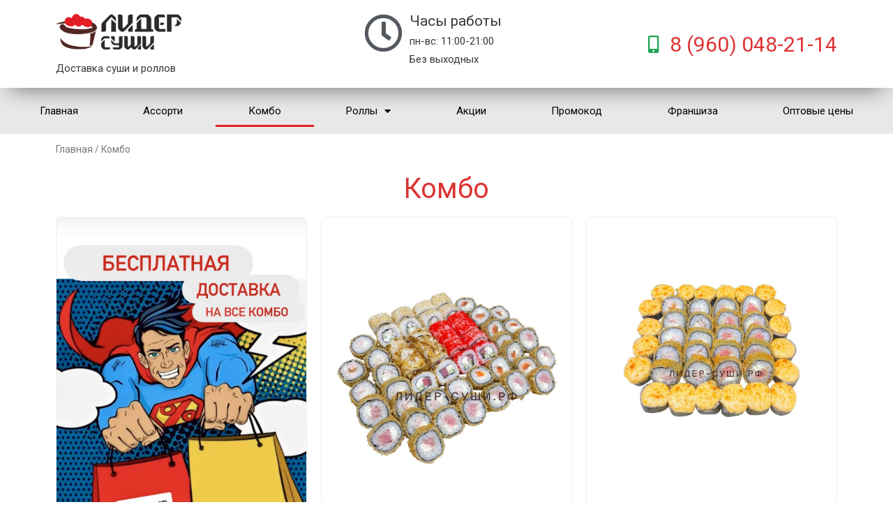

--- FILE ---
content_type: text/html; charset=UTF-8
request_url: https://xn----gtbdkdn2bjs4c.xn--p1ai/product-category/kombo/
body_size: 20013
content:
<!DOCTYPE html>
<html lang="ru-RU">
<head>
	<meta charset="UTF-8">
	<meta name="viewport" content="width=device-width, initial-scale=1.0, viewport-fit=cover" />		<meta name='robots' content='index, follow, max-image-preview:large, max-snippet:-1, max-video-preview:-1' />
	<style>img:is([sizes="auto" i], [sizes^="auto," i]) { contain-intrinsic-size: 3000px 1500px }</style>
	
	<!-- This site is optimized with the Yoast SEO plugin v26.7 - https://yoast.com/wordpress/plugins/seo/ -->
	<title>Комбо - 8 (960) 048-21-14</title>
	<meta name="description" content="Комбо. Заказать в Казани можно по телефонам: (843) 216-33-23, (843) 258-21-14" />
	<link rel="canonical" href="https://xn----gtbdkdn2bjs4c.xn--p1ai/product-category/kombo/" />
	<meta property="og:locale" content="ru_RU" />
	<meta property="og:type" content="article" />
	<meta property="og:title" content="Комбо - 8 (960) 048-21-14" />
	<meta property="og:description" content="Комбо. Заказать в Казани можно по телефонам: (843) 216-33-23, (843) 258-21-14" />
	<meta property="og:url" content="https://xn----gtbdkdn2bjs4c.xn--p1ai/product-category/kombo/" />
	<meta property="og:site_name" content="8 (960) 048-21-14" />
	<meta name="twitter:card" content="summary_large_image" />
	<script type="application/ld+json" class="yoast-schema-graph">{"@context":"https://schema.org","@graph":[{"@type":"CollectionPage","@id":"https://xn----gtbdkdn2bjs4c.xn--p1ai/product-category/kombo/","url":"https://xn----gtbdkdn2bjs4c.xn--p1ai/product-category/kombo/","name":"Комбо - 8 (960) 048-21-14","isPartOf":{"@id":"https://xn----gtbdkdn2bjs4c.xn--p1ai/#website"},"primaryImageOfPage":{"@id":"https://xn----gtbdkdn2bjs4c.xn--p1ai/product-category/kombo/#primaryimage"},"image":{"@id":"https://xn----gtbdkdn2bjs4c.xn--p1ai/product-category/kombo/#primaryimage"},"thumbnailUrl":"https://xn----gtbdkdn2bjs4c.xn--p1ai/wp-content/uploads/2025/09/IMG_2067.jpeg","description":"Комбо. Заказать в Казани можно по телефонам: (843) 216-33-23, (843) 258-21-14","breadcrumb":{"@id":"https://xn----gtbdkdn2bjs4c.xn--p1ai/product-category/kombo/#breadcrumb"},"inLanguage":"ru-RU"},{"@type":"ImageObject","inLanguage":"ru-RU","@id":"https://xn----gtbdkdn2bjs4c.xn--p1ai/product-category/kombo/#primaryimage","url":"https://xn----gtbdkdn2bjs4c.xn--p1ai/wp-content/uploads/2025/09/IMG_2067.jpeg","contentUrl":"https://xn----gtbdkdn2bjs4c.xn--p1ai/wp-content/uploads/2025/09/IMG_2067.jpeg","width":1284,"height":1793,"caption":"Screenshot"},{"@type":"BreadcrumbList","@id":"https://xn----gtbdkdn2bjs4c.xn--p1ai/product-category/kombo/#breadcrumb","itemListElement":[{"@type":"ListItem","position":1,"name":"Home","item":"https://xn----gtbdkdn2bjs4c.xn--p1ai/"},{"@type":"ListItem","position":2,"name":"Комбо"}]},{"@type":"WebSite","@id":"https://xn----gtbdkdn2bjs4c.xn--p1ai/#website","url":"https://xn----gtbdkdn2bjs4c.xn--p1ai/","name":"8 (960) 048-21-14","description":"","potentialAction":[{"@type":"SearchAction","target":{"@type":"EntryPoint","urlTemplate":"https://xn----gtbdkdn2bjs4c.xn--p1ai/?s={search_term_string}"},"query-input":{"@type":"PropertyValueSpecification","valueRequired":true,"valueName":"search_term_string"}}],"inLanguage":"ru-RU"}]}</script>
	<!-- / Yoast SEO plugin. -->


<link rel="alternate" type="application/rss+xml" title="8 (960) 048-21-14 &raquo; Лента" href="https://xn----gtbdkdn2bjs4c.xn--p1ai/feed/" />
<link rel="alternate" type="application/rss+xml" title="8 (960) 048-21-14 &raquo; Лента комментариев" href="https://xn----gtbdkdn2bjs4c.xn--p1ai/comments/feed/" />
<link rel="alternate" type="application/rss+xml" title="8 (960) 048-21-14 &raquo; Лента элемента Комбо таксономии Категория" href="https://xn----gtbdkdn2bjs4c.xn--p1ai/product-category/kombo/feed/" />
<script type="text/javascript">
/* <![CDATA[ */
window._wpemojiSettings = {"baseUrl":"https:\/\/s.w.org\/images\/core\/emoji\/16.0.1\/72x72\/","ext":".png","svgUrl":"https:\/\/s.w.org\/images\/core\/emoji\/16.0.1\/svg\/","svgExt":".svg","source":{"concatemoji":"https:\/\/xn----gtbdkdn2bjs4c.xn--p1ai\/wp-includes\/js\/wp-emoji-release.min.js?ver=6.8.3"}};
/*! This file is auto-generated */
!function(s,n){var o,i,e;function c(e){try{var t={supportTests:e,timestamp:(new Date).valueOf()};sessionStorage.setItem(o,JSON.stringify(t))}catch(e){}}function p(e,t,n){e.clearRect(0,0,e.canvas.width,e.canvas.height),e.fillText(t,0,0);var t=new Uint32Array(e.getImageData(0,0,e.canvas.width,e.canvas.height).data),a=(e.clearRect(0,0,e.canvas.width,e.canvas.height),e.fillText(n,0,0),new Uint32Array(e.getImageData(0,0,e.canvas.width,e.canvas.height).data));return t.every(function(e,t){return e===a[t]})}function u(e,t){e.clearRect(0,0,e.canvas.width,e.canvas.height),e.fillText(t,0,0);for(var n=e.getImageData(16,16,1,1),a=0;a<n.data.length;a++)if(0!==n.data[a])return!1;return!0}function f(e,t,n,a){switch(t){case"flag":return n(e,"\ud83c\udff3\ufe0f\u200d\u26a7\ufe0f","\ud83c\udff3\ufe0f\u200b\u26a7\ufe0f")?!1:!n(e,"\ud83c\udde8\ud83c\uddf6","\ud83c\udde8\u200b\ud83c\uddf6")&&!n(e,"\ud83c\udff4\udb40\udc67\udb40\udc62\udb40\udc65\udb40\udc6e\udb40\udc67\udb40\udc7f","\ud83c\udff4\u200b\udb40\udc67\u200b\udb40\udc62\u200b\udb40\udc65\u200b\udb40\udc6e\u200b\udb40\udc67\u200b\udb40\udc7f");case"emoji":return!a(e,"\ud83e\udedf")}return!1}function g(e,t,n,a){var r="undefined"!=typeof WorkerGlobalScope&&self instanceof WorkerGlobalScope?new OffscreenCanvas(300,150):s.createElement("canvas"),o=r.getContext("2d",{willReadFrequently:!0}),i=(o.textBaseline="top",o.font="600 32px Arial",{});return e.forEach(function(e){i[e]=t(o,e,n,a)}),i}function t(e){var t=s.createElement("script");t.src=e,t.defer=!0,s.head.appendChild(t)}"undefined"!=typeof Promise&&(o="wpEmojiSettingsSupports",i=["flag","emoji"],n.supports={everything:!0,everythingExceptFlag:!0},e=new Promise(function(e){s.addEventListener("DOMContentLoaded",e,{once:!0})}),new Promise(function(t){var n=function(){try{var e=JSON.parse(sessionStorage.getItem(o));if("object"==typeof e&&"number"==typeof e.timestamp&&(new Date).valueOf()<e.timestamp+604800&&"object"==typeof e.supportTests)return e.supportTests}catch(e){}return null}();if(!n){if("undefined"!=typeof Worker&&"undefined"!=typeof OffscreenCanvas&&"undefined"!=typeof URL&&URL.createObjectURL&&"undefined"!=typeof Blob)try{var e="postMessage("+g.toString()+"("+[JSON.stringify(i),f.toString(),p.toString(),u.toString()].join(",")+"));",a=new Blob([e],{type:"text/javascript"}),r=new Worker(URL.createObjectURL(a),{name:"wpTestEmojiSupports"});return void(r.onmessage=function(e){c(n=e.data),r.terminate(),t(n)})}catch(e){}c(n=g(i,f,p,u))}t(n)}).then(function(e){for(var t in e)n.supports[t]=e[t],n.supports.everything=n.supports.everything&&n.supports[t],"flag"!==t&&(n.supports.everythingExceptFlag=n.supports.everythingExceptFlag&&n.supports[t]);n.supports.everythingExceptFlag=n.supports.everythingExceptFlag&&!n.supports.flag,n.DOMReady=!1,n.readyCallback=function(){n.DOMReady=!0}}).then(function(){return e}).then(function(){var e;n.supports.everything||(n.readyCallback(),(e=n.source||{}).concatemoji?t(e.concatemoji):e.wpemoji&&e.twemoji&&(t(e.twemoji),t(e.wpemoji)))}))}((window,document),window._wpemojiSettings);
/* ]]> */
</script>
<link rel='stylesheet' id='astra-theme-css-css' href='https://xn----gtbdkdn2bjs4c.xn--p1ai/wp-content/themes/astra/assets/css/minified/style.min.css?ver=1.2.5' type='text/css' media='all' />
<style id='astra-theme-css-inline-css' type='text/css'>
html{font-size:93.75%;}a,.page-title{color:#dd3333;}a:hover,a:focus{color:#3a3a3a;}body,button,input,select,textarea{font-family:-apple-system,BlinkMacSystemFont,Segoe UI,Roboto,Oxygen-Sans,Ubuntu,Cantarell,Helvetica Neue,sans-serif;font-weight:inherit;font-size:15px;font-size:1rem;}blockquote{border-color:rgba(221,51,51,0.05);}.site-title{font-size:35px;font-size:2.3333333333333rem;}.ast-archive-description .ast-archive-title{font-size:40px;font-size:2.6666666666667rem;}.site-header .site-description{font-size:15px;font-size:1rem;}.entry-title{font-size:30px;font-size:2rem;}.comment-reply-title{font-size:24px;font-size:1.6rem;}.ast-comment-list #cancel-comment-reply-link{font-size:15px;font-size:1rem;}h1,.entry-content h1,.entry-content h1 a{font-size:48px;font-size:3.2rem;}h2,.entry-content h2,.entry-content h2 a{font-size:42px;font-size:2.8rem;}h3,.entry-content h3,.entry-content h3 a{font-size:30px;font-size:2rem;}h4,.entry-content h4,.entry-content h4 a{font-size:20px;font-size:1.3333333333333rem;}h5,.entry-content h5,.entry-content h5 a{font-size:18px;font-size:1.2rem;}h6,.entry-content h6,.entry-content h6 a{font-size:15px;font-size:1rem;}.ast-single-post .entry-title,.page-title{font-size:30px;font-size:2rem;}#secondary,#secondary button,#secondary input,#secondary select,#secondary textarea{font-size:15px;font-size:1rem;}::selection{background-color:#0274be;color:#ffffff;}body,h1,.entry-title a,.entry-content h1,.entry-content h1 a,h2,.entry-content h2,.entry-content h2 a,h3,.entry-content h3,.entry-content h3 a,h4,.entry-content h4,.entry-content h4 a,h5,.entry-content h5,.entry-content h5 a,h6,.entry-content h6,.entry-content h6 a{color:#3a3a3a;}.tagcloud a:hover,.tagcloud a:focus,.tagcloud a.current-item{color:#ffffff;border-color:#dd3333;background-color:#dd3333;}.main-header-menu a,.ast-header-custom-item a{color:#3a3a3a;}.main-header-menu li:hover > a,.main-header-menu li:hover > .ast-menu-toggle,.main-header-menu .ast-masthead-custom-menu-items a:hover,.main-header-menu li.focus > a,.main-header-menu li.focus > .ast-menu-toggle,.main-header-menu .current-menu-item > a,.main-header-menu .current-menu-ancestor > a,.main-header-menu .current_page_item > a,.main-header-menu .current-menu-item > .ast-menu-toggle,.main-header-menu .current-menu-ancestor > .ast-menu-toggle,.main-header-menu .current_page_item > .ast-menu-toggle{color:#dd3333;}input:focus,input[type="text"]:focus,input[type="email"]:focus,input[type="url"]:focus,input[type="password"]:focus,input[type="reset"]:focus,input[type="search"]:focus,textarea:focus{border-color:#dd3333;}input[type="radio"]:checked,input[type=reset],input[type="checkbox"]:checked,input[type="checkbox"]:hover:checked,input[type="checkbox"]:focus:checked,input[type=range]::-webkit-slider-thumb{border-color:#dd3333;background-color:#dd3333;box-shadow:none;}.site-footer a:hover + .post-count,.site-footer a:focus + .post-count{background:#dd3333;border-color:#dd3333;}.ast-comment-meta{line-height:1.666666667;font-size:12px;font-size:0.8rem;}.single .nav-links .nav-previous,.single .nav-links .nav-next,.single .ast-author-details .author-title,.ast-comment-meta{color:#dd3333;}.menu-toggle,button,.ast-button,.button,input#submit,input[type="button"],input[type="submit"],input[type="reset"]{border-radius:2px;padding:10px 40px;color:#ffffff;border-color:#0274be;background-color:#0274be;}button:focus,.menu-toggle:hover,button:hover,.ast-button:hover,.button:hover,input[type=reset]:hover,input[type=reset]:focus,input#submit:hover,input#submit:focus,input[type="button"]:hover,input[type="button"]:focus,input[type="submit"]:hover,input[type="submit"]:focus{color:#ffffff;border-color:#3a3a3a;background-color:#3a3a3a;}.search-submit,.search-submit:hover,.search-submit:focus{color:#ffffff;background-color:#dd3333;}.entry-meta,.entry-meta *{line-height:1.45;color:#dd3333;}.entry-meta a:hover,.entry-meta a:hover *,.entry-meta a:focus,.entry-meta a:focus *{color:#3a3a3a;}blockquote,blockquote a{color:#000000;}.ast-404-layout-1 .ast-404-text{font-size:200px;font-size:13.333333333333rem;}.widget-title{font-size:21px;font-size:1.4rem;color:#3a3a3a;}#cat option,.secondary .calendar_wrap thead a,.secondary .calendar_wrap thead a:visited{color:#dd3333;}.secondary .calendar_wrap #today,.ast-progress-val span{background:#dd3333;}.secondary a:hover + .post-count,.secondary a:focus + .post-count{background:#dd3333;border-color:#dd3333;}.calendar_wrap #today > a{color:#ffffff;}.ast-pagination a,.page-links .page-link,.single .post-navigation a{color:#dd3333;}.ast-pagination a:hover,.ast-pagination a:focus,.ast-pagination > span:hover:not(.dots),.ast-pagination > span.current,.page-links > .page-link,.page-links .page-link:hover,.post-navigation a:hover{color:#3a3a3a;}@media (min-width:545px){.ast-page-builder-template .comments-area,.single.ast-page-builder-template .entry-header,.single.ast-page-builder-template .post-navigation{max-width:1240px;margin-left:auto;margin-right:auto;}}body,.ast-separate-container{background-color:#ffffff;}@media (max-width:768px){html{font-size:85.5%;}.ast-archive-description .ast-archive-title{font-size:40px;}.entry-title{font-size:30px;}h1,.entry-content h1,.entry-content h1 a{font-size:30px;}h2,.entry-content h2,.entry-content h2 a{font-size:25px;}h3,.entry-content h3,.entry-content h3 a{font-size:20px;}.ast-single-post .entry-title,.page-title{font-size:30px;}}@media (max-width:544px){.ast-archive-description .ast-archive-title{font-size:40px;}.entry-title{font-size:30px;}h1,.entry-content h1,.entry-content h1 a{font-size:30px;}h2,.entry-content h2,.entry-content h2 a{font-size:25px;}h3,.entry-content h3,.entry-content h3 a{font-size:20px;}.ast-single-post .entry-title,.page-title{font-size:30px;}}@media (min-width:769px){.ast-container{max-width:1240px;}}@font-face {font-family: "Astra";src: url( https://xn----gtbdkdn2bjs4c.xn--p1ai/wp-content/themes/astra/assets/fonts/astra.woff) format("woff"),url( https://xn----gtbdkdn2bjs4c.xn--p1ai/wp-content/themes/astra/assets/fonts/astra.ttf) format("truetype"),url( https://xn----gtbdkdn2bjs4c.xn--p1ai/wp-content/themes/astra/assets/fonts/astra.svg#astra) format("svg");font-weight: normal;font-style: normal;}.ast-small-footer {border-top-style:solid;border-top-width:1px;border-top-color:#7a7a7a}.ast-small-footer-wrap{text-align: center;}@media (max-width:920px){.ast-404-layout-1 .ast-404-text{font-size:100px;font-size:6.6666666666667rem;}}
.ast-header-break-point .site-header {border-bottom-width:1px;border-bottom-color:;}@media (min-width: 769px) {.main-header-bar {border-bottom-width:1px;border-bottom-color:;}}
.main-header-bar-wrap {content: '921';}@media all and ( min-width: 921px ) {.main-header-bar-wrap {content: '';}}
</style>
<style id='wp-emoji-styles-inline-css' type='text/css'>

	img.wp-smiley, img.emoji {
		display: inline !important;
		border: none !important;
		box-shadow: none !important;
		height: 1em !important;
		width: 1em !important;
		margin: 0 0.07em !important;
		vertical-align: -0.1em !important;
		background: none !important;
		padding: 0 !important;
	}
</style>
<link rel='stylesheet' id='wp-block-library-css' href='https://xn----gtbdkdn2bjs4c.xn--p1ai/wp-includes/css/dist/block-library/style.min.css?ver=6.8.3' type='text/css' media='all' />
<style id='classic-theme-styles-inline-css' type='text/css'>
/*! This file is auto-generated */
.wp-block-button__link{color:#fff;background-color:#32373c;border-radius:9999px;box-shadow:none;text-decoration:none;padding:calc(.667em + 2px) calc(1.333em + 2px);font-size:1.125em}.wp-block-file__button{background:#32373c;color:#fff;text-decoration:none}
</style>
<style id='global-styles-inline-css' type='text/css'>
:root{--wp--preset--aspect-ratio--square: 1;--wp--preset--aspect-ratio--4-3: 4/3;--wp--preset--aspect-ratio--3-4: 3/4;--wp--preset--aspect-ratio--3-2: 3/2;--wp--preset--aspect-ratio--2-3: 2/3;--wp--preset--aspect-ratio--16-9: 16/9;--wp--preset--aspect-ratio--9-16: 9/16;--wp--preset--color--black: #000000;--wp--preset--color--cyan-bluish-gray: #abb8c3;--wp--preset--color--white: #ffffff;--wp--preset--color--pale-pink: #f78da7;--wp--preset--color--vivid-red: #cf2e2e;--wp--preset--color--luminous-vivid-orange: #ff6900;--wp--preset--color--luminous-vivid-amber: #fcb900;--wp--preset--color--light-green-cyan: #7bdcb5;--wp--preset--color--vivid-green-cyan: #00d084;--wp--preset--color--pale-cyan-blue: #8ed1fc;--wp--preset--color--vivid-cyan-blue: #0693e3;--wp--preset--color--vivid-purple: #9b51e0;--wp--preset--gradient--vivid-cyan-blue-to-vivid-purple: linear-gradient(135deg,rgba(6,147,227,1) 0%,rgb(155,81,224) 100%);--wp--preset--gradient--light-green-cyan-to-vivid-green-cyan: linear-gradient(135deg,rgb(122,220,180) 0%,rgb(0,208,130) 100%);--wp--preset--gradient--luminous-vivid-amber-to-luminous-vivid-orange: linear-gradient(135deg,rgba(252,185,0,1) 0%,rgba(255,105,0,1) 100%);--wp--preset--gradient--luminous-vivid-orange-to-vivid-red: linear-gradient(135deg,rgba(255,105,0,1) 0%,rgb(207,46,46) 100%);--wp--preset--gradient--very-light-gray-to-cyan-bluish-gray: linear-gradient(135deg,rgb(238,238,238) 0%,rgb(169,184,195) 100%);--wp--preset--gradient--cool-to-warm-spectrum: linear-gradient(135deg,rgb(74,234,220) 0%,rgb(151,120,209) 20%,rgb(207,42,186) 40%,rgb(238,44,130) 60%,rgb(251,105,98) 80%,rgb(254,248,76) 100%);--wp--preset--gradient--blush-light-purple: linear-gradient(135deg,rgb(255,206,236) 0%,rgb(152,150,240) 100%);--wp--preset--gradient--blush-bordeaux: linear-gradient(135deg,rgb(254,205,165) 0%,rgb(254,45,45) 50%,rgb(107,0,62) 100%);--wp--preset--gradient--luminous-dusk: linear-gradient(135deg,rgb(255,203,112) 0%,rgb(199,81,192) 50%,rgb(65,88,208) 100%);--wp--preset--gradient--pale-ocean: linear-gradient(135deg,rgb(255,245,203) 0%,rgb(182,227,212) 50%,rgb(51,167,181) 100%);--wp--preset--gradient--electric-grass: linear-gradient(135deg,rgb(202,248,128) 0%,rgb(113,206,126) 100%);--wp--preset--gradient--midnight: linear-gradient(135deg,rgb(2,3,129) 0%,rgb(40,116,252) 100%);--wp--preset--font-size--small: 13px;--wp--preset--font-size--medium: 20px;--wp--preset--font-size--large: 36px;--wp--preset--font-size--x-large: 42px;--wp--preset--spacing--20: 0.44rem;--wp--preset--spacing--30: 0.67rem;--wp--preset--spacing--40: 1rem;--wp--preset--spacing--50: 1.5rem;--wp--preset--spacing--60: 2.25rem;--wp--preset--spacing--70: 3.38rem;--wp--preset--spacing--80: 5.06rem;--wp--preset--shadow--natural: 6px 6px 9px rgba(0, 0, 0, 0.2);--wp--preset--shadow--deep: 12px 12px 50px rgba(0, 0, 0, 0.4);--wp--preset--shadow--sharp: 6px 6px 0px rgba(0, 0, 0, 0.2);--wp--preset--shadow--outlined: 6px 6px 0px -3px rgba(255, 255, 255, 1), 6px 6px rgba(0, 0, 0, 1);--wp--preset--shadow--crisp: 6px 6px 0px rgba(0, 0, 0, 1);}:where(.is-layout-flex){gap: 0.5em;}:where(.is-layout-grid){gap: 0.5em;}body .is-layout-flex{display: flex;}.is-layout-flex{flex-wrap: wrap;align-items: center;}.is-layout-flex > :is(*, div){margin: 0;}body .is-layout-grid{display: grid;}.is-layout-grid > :is(*, div){margin: 0;}:where(.wp-block-columns.is-layout-flex){gap: 2em;}:where(.wp-block-columns.is-layout-grid){gap: 2em;}:where(.wp-block-post-template.is-layout-flex){gap: 1.25em;}:where(.wp-block-post-template.is-layout-grid){gap: 1.25em;}.has-black-color{color: var(--wp--preset--color--black) !important;}.has-cyan-bluish-gray-color{color: var(--wp--preset--color--cyan-bluish-gray) !important;}.has-white-color{color: var(--wp--preset--color--white) !important;}.has-pale-pink-color{color: var(--wp--preset--color--pale-pink) !important;}.has-vivid-red-color{color: var(--wp--preset--color--vivid-red) !important;}.has-luminous-vivid-orange-color{color: var(--wp--preset--color--luminous-vivid-orange) !important;}.has-luminous-vivid-amber-color{color: var(--wp--preset--color--luminous-vivid-amber) !important;}.has-light-green-cyan-color{color: var(--wp--preset--color--light-green-cyan) !important;}.has-vivid-green-cyan-color{color: var(--wp--preset--color--vivid-green-cyan) !important;}.has-pale-cyan-blue-color{color: var(--wp--preset--color--pale-cyan-blue) !important;}.has-vivid-cyan-blue-color{color: var(--wp--preset--color--vivid-cyan-blue) !important;}.has-vivid-purple-color{color: var(--wp--preset--color--vivid-purple) !important;}.has-black-background-color{background-color: var(--wp--preset--color--black) !important;}.has-cyan-bluish-gray-background-color{background-color: var(--wp--preset--color--cyan-bluish-gray) !important;}.has-white-background-color{background-color: var(--wp--preset--color--white) !important;}.has-pale-pink-background-color{background-color: var(--wp--preset--color--pale-pink) !important;}.has-vivid-red-background-color{background-color: var(--wp--preset--color--vivid-red) !important;}.has-luminous-vivid-orange-background-color{background-color: var(--wp--preset--color--luminous-vivid-orange) !important;}.has-luminous-vivid-amber-background-color{background-color: var(--wp--preset--color--luminous-vivid-amber) !important;}.has-light-green-cyan-background-color{background-color: var(--wp--preset--color--light-green-cyan) !important;}.has-vivid-green-cyan-background-color{background-color: var(--wp--preset--color--vivid-green-cyan) !important;}.has-pale-cyan-blue-background-color{background-color: var(--wp--preset--color--pale-cyan-blue) !important;}.has-vivid-cyan-blue-background-color{background-color: var(--wp--preset--color--vivid-cyan-blue) !important;}.has-vivid-purple-background-color{background-color: var(--wp--preset--color--vivid-purple) !important;}.has-black-border-color{border-color: var(--wp--preset--color--black) !important;}.has-cyan-bluish-gray-border-color{border-color: var(--wp--preset--color--cyan-bluish-gray) !important;}.has-white-border-color{border-color: var(--wp--preset--color--white) !important;}.has-pale-pink-border-color{border-color: var(--wp--preset--color--pale-pink) !important;}.has-vivid-red-border-color{border-color: var(--wp--preset--color--vivid-red) !important;}.has-luminous-vivid-orange-border-color{border-color: var(--wp--preset--color--luminous-vivid-orange) !important;}.has-luminous-vivid-amber-border-color{border-color: var(--wp--preset--color--luminous-vivid-amber) !important;}.has-light-green-cyan-border-color{border-color: var(--wp--preset--color--light-green-cyan) !important;}.has-vivid-green-cyan-border-color{border-color: var(--wp--preset--color--vivid-green-cyan) !important;}.has-pale-cyan-blue-border-color{border-color: var(--wp--preset--color--pale-cyan-blue) !important;}.has-vivid-cyan-blue-border-color{border-color: var(--wp--preset--color--vivid-cyan-blue) !important;}.has-vivid-purple-border-color{border-color: var(--wp--preset--color--vivid-purple) !important;}.has-vivid-cyan-blue-to-vivid-purple-gradient-background{background: var(--wp--preset--gradient--vivid-cyan-blue-to-vivid-purple) !important;}.has-light-green-cyan-to-vivid-green-cyan-gradient-background{background: var(--wp--preset--gradient--light-green-cyan-to-vivid-green-cyan) !important;}.has-luminous-vivid-amber-to-luminous-vivid-orange-gradient-background{background: var(--wp--preset--gradient--luminous-vivid-amber-to-luminous-vivid-orange) !important;}.has-luminous-vivid-orange-to-vivid-red-gradient-background{background: var(--wp--preset--gradient--luminous-vivid-orange-to-vivid-red) !important;}.has-very-light-gray-to-cyan-bluish-gray-gradient-background{background: var(--wp--preset--gradient--very-light-gray-to-cyan-bluish-gray) !important;}.has-cool-to-warm-spectrum-gradient-background{background: var(--wp--preset--gradient--cool-to-warm-spectrum) !important;}.has-blush-light-purple-gradient-background{background: var(--wp--preset--gradient--blush-light-purple) !important;}.has-blush-bordeaux-gradient-background{background: var(--wp--preset--gradient--blush-bordeaux) !important;}.has-luminous-dusk-gradient-background{background: var(--wp--preset--gradient--luminous-dusk) !important;}.has-pale-ocean-gradient-background{background: var(--wp--preset--gradient--pale-ocean) !important;}.has-electric-grass-gradient-background{background: var(--wp--preset--gradient--electric-grass) !important;}.has-midnight-gradient-background{background: var(--wp--preset--gradient--midnight) !important;}.has-small-font-size{font-size: var(--wp--preset--font-size--small) !important;}.has-medium-font-size{font-size: var(--wp--preset--font-size--medium) !important;}.has-large-font-size{font-size: var(--wp--preset--font-size--large) !important;}.has-x-large-font-size{font-size: var(--wp--preset--font-size--x-large) !important;}
:where(.wp-block-post-template.is-layout-flex){gap: 1.25em;}:where(.wp-block-post-template.is-layout-grid){gap: 1.25em;}
:where(.wp-block-columns.is-layout-flex){gap: 2em;}:where(.wp-block-columns.is-layout-grid){gap: 2em;}
:root :where(.wp-block-pullquote){font-size: 1.5em;line-height: 1.6;}
</style>
<link rel='stylesheet' id='menu-image-css' href='https://xn----gtbdkdn2bjs4c.xn--p1ai/wp-content/plugins/menu-image/includes/css/menu-image.css?ver=3.0.8' type='text/css' media='all' />
<link rel='stylesheet' id='dashicons-css' href='https://xn----gtbdkdn2bjs4c.xn--p1ai/wp-includes/css/dashicons.min.css?ver=6.8.3' type='text/css' media='all' />
<link rel='stylesheet' id='woocommerce-layout-css' href='https://xn----gtbdkdn2bjs4c.xn--p1ai/wp-content/themes/astra/assets/css/minified/compatibility/woocommerce/woocommerce-layout.min.css?ver=1.2.5' type='text/css' media='all' />
<link rel='stylesheet' id='woocommerce-smallscreen-css' href='https://xn----gtbdkdn2bjs4c.xn--p1ai/wp-content/themes/astra/assets/css/minified/compatibility/woocommerce/woocommerce-smallscreen.min.css?ver=1.2.5' type='text/css' media='only screen and (max-width: 768px)' />
<link rel='stylesheet' id='woocommerce-general-css' href='https://xn----gtbdkdn2bjs4c.xn--p1ai/wp-content/themes/astra/assets/css/minified/compatibility/woocommerce/woocommerce.min.css?ver=1.2.5' type='text/css' media='all' />
<style id='woocommerce-general-inline-css' type='text/css'>
.woocommerce span.onsale{background-color:#0274be;color:#ffffff;}.woocommerce a.button, .woocommerce button.button, .woocommerce .woocommerce-message a.button, .woocommerce #respond input#submit.alt, .woocommerce a.button.alt, .woocommerce button.button.alt, .woocommerce input.button.alt, .woocommerce input.button,.woocommerce input.button:disabled, .woocommerce input.button:disabled[disabled], .woocommerce input.button:disabled:hover, .woocommerce input.button:disabled[disabled]:hover, .woocommerce #respond input#submit, .woocommerce button.button.alt.disabled{color:#ffffff;border-color:#0274be;background-color:#0274be;}.woocommerce a.button:hover, .woocommerce button.button:hover, .woocommerce .woocommerce-message a.button:hover,.woocommerce #respond input#submit:hover,.woocommerce #respond input#submit.alt:hover, .woocommerce a.button.alt:hover, .woocommerce button.button.alt:hover, .woocommerce input.button.alt:hover, .woocommerce input.button:hover, .woocommerce button.button.alt.disabled:hover{color:#ffffff;border-color:#3a3a3a;background-color:#3a3a3a;}.woocommerce-message, .woocommerce-info{border-top-color:#dd3333;}.woocommerce-message::before,.woocommerce-info::before{color:#dd3333;}.woocommerce ul.products li.product .price, .woocommerce div.product p.price, .woocommerce div.product span.price, .widget_layered_nav_filters ul li.chosen a, .woocommerce-page ul.products li.product .ast-woo-product-category, .wc-layered-nav-rating a{color:#3a3a3a;}.woocommerce nav.woocommerce-pagination ul,.woocommerce nav.woocommerce-pagination ul li{border-color:#dd3333;}.woocommerce nav.woocommerce-pagination ul li a:focus, .woocommerce nav.woocommerce-pagination ul li a:hover, .woocommerce nav.woocommerce-pagination ul li span.current{background:#dd3333;color:#ffffff;}.woocommerce-MyAccount-navigation-link.is-active a{color:#3a3a3a;}.woocommerce .widget_price_filter .ui-slider .ui-slider-range, .woocommerce .widget_price_filter .ui-slider .ui-slider-handle{background-color:#dd3333;}.woocommerce a.button, .woocommerce button.button, .woocommerce .woocommerce-message a.button, .woocommerce #respond input#submit.alt, .woocommerce a.button.alt, .woocommerce button.button.alt, .woocommerce input.button.alt, .woocommerce input.button,.woocommerce-cart table.cart td.actions .button, .woocommerce form.checkout_coupon .button, .woocommerce #respond input#submit{border-radius:2px;padding:10px 40px;}.woocommerce .star-rating, .woocommerce .comment-form-rating .stars a, .woocommerce .star-rating::before{color:#dd3333;}.woocommerce div.product .woocommerce-tabs ul.tabs li.active:before{background:#dd3333;}.ast-site-header-cart a{color:#3a3a3a;}.ast-site-header-cart a:focus, .ast-site-header-cart a:hover, .ast-site-header-cart .current-menu-item a{color:#dd3333;}.ast-cart-menu-wrap .count, .ast-cart-menu-wrap .count:after{border-color:#dd3333;color:#dd3333;}.ast-cart-menu-wrap:hover .count{color:#ffffff;background-color:#dd3333;}.ast-site-header-cart .widget_shopping_cart .total .woocommerce-Price-amount{color:#dd3333;}.woocommerce a.remove:hover, .ast-woocommerce-cart-menu .main-header-menu .woocommerce-custom-menu-item li:hover > a.remove:hover{color:#dd3333;border-color:#dd3333;background-color:#ffffff;}.ast-site-header-cart .widget_shopping_cart .buttons .button.checkout, .woocommerce .widget_shopping_cart .woocommerce-mini-cart__buttons .checkout.wc-forward{color:#ffffff;border-color:#3a3a3a;background-color:#3a3a3a;}.site-header .ast-site-header-cart-data .button.wc-forward, .site-header .ast-site-header-cart-data .button.wc-forward:hover{color:#ffffff;}.below-header-user-select .ast-site-header-cart .widget, .ast-above-header-section .ast-site-header-cart .widget a, .below-header-user-select .ast-site-header-cart .widget_shopping_cart a{color:#3a3a3a;}.below-header-user-select .ast-site-header-cart .widget_shopping_cart a:hover, .ast-above-header-section .ast-site-header-cart .widget_shopping_cart a:hover, .below-header-user-select .ast-site-header-cart .widget_shopping_cart a.remove:hover, .ast-above-header-section .ast-site-header-cart .widget_shopping_cart a.remove:hover{color:#dd3333;}@media (min-width:769px){.ast-woo-shop-archive .site-content > .ast-container{max-width:1200px;}}
</style>
<style id='woocommerce-inline-inline-css' type='text/css'>
.woocommerce form .form-row .required { visibility: visible; }
</style>
<link rel='stylesheet' id='elementor-icons-css' href='https://xn----gtbdkdn2bjs4c.xn--p1ai/wp-content/plugins/elementor/assets/lib/eicons/css/elementor-icons.min.css?ver=5.29.0' type='text/css' media='all' />
<link rel='stylesheet' id='elementor-frontend-css' href='https://xn----gtbdkdn2bjs4c.xn--p1ai/wp-content/plugins/elementor/assets/css/frontend.min.css?ver=3.21.2' type='text/css' media='all' />
<link rel='stylesheet' id='swiper-css' href='https://xn----gtbdkdn2bjs4c.xn--p1ai/wp-content/plugins/elementor/assets/lib/swiper/v8/css/swiper.min.css?ver=8.4.5' type='text/css' media='all' />
<link rel='stylesheet' id='elementor-post-1312-css' href='https://xn----gtbdkdn2bjs4c.xn--p1ai/wp-content/uploads/elementor/css/post-1312.css?ver=1715118985' type='text/css' media='all' />
<link rel='stylesheet' id='elementor-pro-css' href='https://xn----gtbdkdn2bjs4c.xn--p1ai/wp-content/plugins/elementor-pro/assets/css/frontend.min.css?ver=3.21.1' type='text/css' media='all' />
<link rel='stylesheet' id='font-awesome-5-all-css' href='https://xn----gtbdkdn2bjs4c.xn--p1ai/wp-content/plugins/elementor/assets/lib/font-awesome/css/all.min.css?ver=3.21.2' type='text/css' media='all' />
<link rel='stylesheet' id='font-awesome-4-shim-css' href='https://xn----gtbdkdn2bjs4c.xn--p1ai/wp-content/plugins/elementor/assets/lib/font-awesome/css/v4-shims.min.css?ver=3.21.2' type='text/css' media='all' />
<link rel='stylesheet' id='elementor-post-2032-css' href='https://xn----gtbdkdn2bjs4c.xn--p1ai/wp-content/uploads/elementor/css/post-2032.css?ver=1734436645' type='text/css' media='all' />
<link rel='stylesheet' id='elementor-post-2029-css' href='https://xn----gtbdkdn2bjs4c.xn--p1ai/wp-content/uploads/elementor/css/post-2029.css?ver=1759074440' type='text/css' media='all' />
<link rel='stylesheet' id='elementor-post-2037-css' href='https://xn----gtbdkdn2bjs4c.xn--p1ai/wp-content/uploads/elementor/css/post-2037.css?ver=1715119104' type='text/css' media='all' />
<link rel='stylesheet' id='ekit-widget-styles-css' href='https://xn----gtbdkdn2bjs4c.xn--p1ai/wp-content/plugins/elementskit-lite/widgets/init/assets/css/widget-styles.css?ver=3.7.8' type='text/css' media='all' />
<link rel='stylesheet' id='ekit-responsive-css' href='https://xn----gtbdkdn2bjs4c.xn--p1ai/wp-content/plugins/elementskit-lite/widgets/init/assets/css/responsive.css?ver=3.7.8' type='text/css' media='all' />
<link rel='stylesheet' id='google-fonts-1-css' href='https://fonts.googleapis.com/css?family=Roboto%3A100%2C100italic%2C200%2C200italic%2C300%2C300italic%2C400%2C400italic%2C500%2C500italic%2C600%2C600italic%2C700%2C700italic%2C800%2C800italic%2C900%2C900italic%7CRoboto+Slab%3A100%2C100italic%2C200%2C200italic%2C300%2C300italic%2C400%2C400italic%2C500%2C500italic%2C600%2C600italic%2C700%2C700italic%2C800%2C800italic%2C900%2C900italic&#038;display=auto&#038;subset=cyrillic&#038;ver=6.8.3' type='text/css' media='all' />
<link rel='stylesheet' id='elementor-icons-shared-0-css' href='https://xn----gtbdkdn2bjs4c.xn--p1ai/wp-content/plugins/elementor/assets/lib/font-awesome/css/fontawesome.min.css?ver=5.15.3' type='text/css' media='all' />
<link rel='stylesheet' id='elementor-icons-fa-regular-css' href='https://xn----gtbdkdn2bjs4c.xn--p1ai/wp-content/plugins/elementor/assets/lib/font-awesome/css/regular.min.css?ver=5.15.3' type='text/css' media='all' />
<link rel='stylesheet' id='elementor-icons-fa-solid-css' href='https://xn----gtbdkdn2bjs4c.xn--p1ai/wp-content/plugins/elementor/assets/lib/font-awesome/css/solid.min.css?ver=5.15.3' type='text/css' media='all' />
<link rel='stylesheet' id='elementor-icons-fa-brands-css' href='https://xn----gtbdkdn2bjs4c.xn--p1ai/wp-content/plugins/elementor/assets/lib/font-awesome/css/brands.min.css?ver=5.15.3' type='text/css' media='all' />
<link rel='stylesheet' id='elementor-icons-ekiticons-css' href='https://xn----gtbdkdn2bjs4c.xn--p1ai/wp-content/plugins/elementskit-lite/modules/elementskit-icon-pack/assets/css/ekiticons.css?ver=3.7.8' type='text/css' media='all' />
<link rel="preconnect" href="https://fonts.gstatic.com/" crossorigin><script type="text/javascript" src="https://xn----gtbdkdn2bjs4c.xn--p1ai/wp-includes/js/jquery/jquery.min.js?ver=3.7.1" id="jquery-core-js"></script>
<script type="text/javascript" src="https://xn----gtbdkdn2bjs4c.xn--p1ai/wp-includes/js/jquery/jquery-migrate.min.js?ver=3.4.1" id="jquery-migrate-js"></script>
<script type="text/javascript" src="https://xn----gtbdkdn2bjs4c.xn--p1ai/wp-content/plugins/woocommerce/assets/js/jquery-blockui/jquery.blockUI.min.js?ver=2.7.0-wc.8.8.6" id="jquery-blockui-js" defer="defer" data-wp-strategy="defer"></script>
<script type="text/javascript" id="wc-add-to-cart-js-extra">
/* <![CDATA[ */
var wc_add_to_cart_params = {"ajax_url":"\/wp-admin\/admin-ajax.php","wc_ajax_url":"\/?wc-ajax=%%endpoint%%","i18n_view_cart":"\u041f\u0440\u043e\u0441\u043c\u043e\u0442\u0440 \u043a\u043e\u0440\u0437\u0438\u043d\u044b","cart_url":"https:\/\/xn----gtbdkdn2bjs4c.xn--p1ai\/cart\/","is_cart":"","cart_redirect_after_add":"no"};
/* ]]> */
</script>
<script type="text/javascript" src="https://xn----gtbdkdn2bjs4c.xn--p1ai/wp-content/plugins/woocommerce/assets/js/frontend/add-to-cart.min.js?ver=8.8.6" id="wc-add-to-cart-js" defer="defer" data-wp-strategy="defer"></script>
<script type="text/javascript" src="https://xn----gtbdkdn2bjs4c.xn--p1ai/wp-content/plugins/woocommerce/assets/js/js-cookie/js.cookie.min.js?ver=2.1.4-wc.8.8.6" id="js-cookie-js" defer="defer" data-wp-strategy="defer"></script>
<script type="text/javascript" id="woocommerce-js-extra">
/* <![CDATA[ */
var woocommerce_params = {"ajax_url":"\/wp-admin\/admin-ajax.php","wc_ajax_url":"\/?wc-ajax=%%endpoint%%"};
/* ]]> */
</script>
<script type="text/javascript" src="https://xn----gtbdkdn2bjs4c.xn--p1ai/wp-content/plugins/woocommerce/assets/js/frontend/woocommerce.min.js?ver=8.8.6" id="woocommerce-js" defer="defer" data-wp-strategy="defer"></script>
<script type="text/javascript" src="https://xn----gtbdkdn2bjs4c.xn--p1ai/wp-content/plugins/elementor/assets/lib/font-awesome/js/v4-shims.min.js?ver=3.21.2" id="font-awesome-4-shim-js"></script>
<link rel="https://api.w.org/" href="https://xn----gtbdkdn2bjs4c.xn--p1ai/wp-json/" /><link rel="alternate" title="JSON" type="application/json" href="https://xn----gtbdkdn2bjs4c.xn--p1ai/wp-json/wp/v2/product_cat/20" /><link rel="EditURI" type="application/rsd+xml" title="RSD" href="https://xn----gtbdkdn2bjs4c.xn--p1ai/xmlrpc.php?rsd" />
<meta name="generator" content="WordPress 6.8.3" />
<meta name="generator" content="WooCommerce 8.8.6" />


<!-- Saphali Lite Version -->
<meta name="generator" content="Saphali Lite 1.9.2" />

	<noscript><style>.woocommerce-product-gallery{ opacity: 1 !important; }</style></noscript>
	<meta name="generator" content="Elementor 3.21.2; features: e_optimized_assets_loading, additional_custom_breakpoints; settings: css_print_method-external, google_font-enabled, font_display-auto">
<link rel="icon" href="https://xn----gtbdkdn2bjs4c.xn--p1ai/wp-content/uploads/2020/02/6a10fb36-22fa-46e3-a394-ee777e0be0e5-36x36.jpg" sizes="32x32" />
<link rel="icon" href="https://xn----gtbdkdn2bjs4c.xn--p1ai/wp-content/uploads/2020/02/6a10fb36-22fa-46e3-a394-ee777e0be0e5-300x298.jpg" sizes="192x192" />
<link rel="apple-touch-icon" href="https://xn----gtbdkdn2bjs4c.xn--p1ai/wp-content/uploads/2020/02/6a10fb36-22fa-46e3-a394-ee777e0be0e5-300x298.jpg" />
<meta name="msapplication-TileImage" content="https://xn----gtbdkdn2bjs4c.xn--p1ai/wp-content/uploads/2020/02/6a10fb36-22fa-46e3-a394-ee777e0be0e5.jpg" />
</head>
<body class="archive tax-product_cat term-kombo term-20 wp-theme-astra theme-astra woocommerce woocommerce-page woocommerce-no-js ast-plain-container ast-no-sidebar astra-1.2.5 ast-header-custom-item-inside columns-3 tablet-columns-3 mobile-columns-1 ast-woo-shop-archive elementor-default elementor-template-full-width elementor-kit-1312 elementor-page-2037">
		<div data-elementor-type="header" data-elementor-id="2032" class="elementor elementor-2032 elementor-location-header" data-elementor-post-type="elementor_library">
					<section class="elementor-section elementor-top-section elementor-element elementor-element-c131f74 elementor-hidden-phone elementor-hidden-tablet elementor-section-boxed elementor-section-height-default elementor-section-height-default" data-id="c131f74" data-element_type="section">
						<div class="elementor-container elementor-column-gap-default">
					<div class="elementor-column elementor-col-25 elementor-top-column elementor-element elementor-element-d3b2e6f" data-id="d3b2e6f" data-element_type="column">
			<div class="elementor-widget-wrap elementor-element-populated">
						<div class="elementor-element elementor-element-1fa9881 elementor-widget elementor-widget-image" data-id="1fa9881" data-element_type="widget" data-widget_type="image.default">
				<div class="elementor-widget-container">
														<a href="/">
							<img width="300" height="85" src="https://xn----gtbdkdn2bjs4c.xn--p1ai/wp-content/uploads/2018/03/logored-300x85.png" class="attachment-medium size-medium wp-image-6" alt="" srcset="https://xn----gtbdkdn2bjs4c.xn--p1ai/wp-content/uploads/2018/03/logored-300x85.png 300w, https://xn----gtbdkdn2bjs4c.xn--p1ai/wp-content/uploads/2018/03/logored-600x169.png 600w, https://xn----gtbdkdn2bjs4c.xn--p1ai/wp-content/uploads/2018/03/logored.png 709w" sizes="(max-width: 300px) 100vw, 300px" />								</a>
													</div>
				</div>
				<div class="elementor-element elementor-element-a728ead elementor-widget elementor-widget-heading" data-id="a728ead" data-element_type="widget" data-widget_type="heading.default">
				<div class="elementor-widget-container">
			<div class="elementor-heading-title elementor-size-default">Доставка суши и роллов</div>		</div>
				</div>
					</div>
		</div>
				<div class="elementor-column elementor-col-25 elementor-top-column elementor-element elementor-element-9f0c784" data-id="9f0c784" data-element_type="column" data-settings="{&quot;background_background&quot;:&quot;classic&quot;}">
			<div class="elementor-widget-wrap elementor-element-populated">
						<div class="elementor-element elementor-element-18b5ce4 elementor-view-default elementor-widget elementor-widget-icon" data-id="18b5ce4" data-element_type="widget" data-widget_type="icon.default">
				<div class="elementor-widget-container">
					<div class="elementor-icon-wrapper">
			<div class="elementor-icon">
			<i aria-hidden="true" class="far fa-clock"></i>			</div>
		</div>
				</div>
				</div>
					</div>
		</div>
				<div class="elementor-column elementor-col-25 elementor-top-column elementor-element elementor-element-17fdff2" data-id="17fdff2" data-element_type="column" data-settings="{&quot;background_background&quot;:&quot;classic&quot;}">
			<div class="elementor-widget-wrap elementor-element-populated">
						<div class="elementor-element elementor-element-9868b32 elementor-widget elementor-widget-heading" data-id="9868b32" data-element_type="widget" data-widget_type="heading.default">
				<div class="elementor-widget-container">
			<div class="elementor-heading-title elementor-size-small">Часы работы</div>		</div>
				</div>
				<div class="elementor-element elementor-element-8bb62a0 elementor-widget elementor-widget-heading" data-id="8bb62a0" data-element_type="widget" data-widget_type="heading.default">
				<div class="elementor-widget-container">
			<div class="elementor-heading-title elementor-size-small">пн-вс: 11:00-21:00<br>
</div>		</div>
				</div>
				<div class="elementor-element elementor-element-b0d2cb4 elementor-widget elementor-widget-heading" data-id="b0d2cb4" data-element_type="widget" data-widget_type="heading.default">
				<div class="elementor-widget-container">
			<div class="elementor-heading-title elementor-size-small">Без выходных</div>		</div>
				</div>
					</div>
		</div>
				<div class="elementor-column elementor-col-25 elementor-top-column elementor-element elementor-element-c65febf" data-id="c65febf" data-element_type="column">
			<div class="elementor-widget-wrap elementor-element-populated">
						<div class="elementor-element elementor-element-01ecd8e elementor-align-right elementor-mobile-align-center elementor-icon-list--layout-traditional elementor-list-item-link-full_width elementor-widget elementor-widget-icon-list" data-id="01ecd8e" data-element_type="widget" data-widget_type="icon-list.default">
				<div class="elementor-widget-container">
					<ul class="elementor-icon-list-items">
							<li class="elementor-icon-list-item">
											<a href="tel:+79600482114">

												<span class="elementor-icon-list-icon">
							<i aria-hidden="true" class="fas fa-mobile-alt"></i>						</span>
										<span class="elementor-icon-list-text">8 (960) 048-21-14</span>
											</a>
									</li>
						</ul>
				</div>
				</div>
					</div>
		</div>
					</div>
		</section>
				<nav class="elementor-section elementor-top-section elementor-element elementor-element-d58586a elementor-section-stretched elementor-section-full_width elementor-hidden-phone elementor-hidden-tablet elementor-section-height-default elementor-section-height-default" data-id="d58586a" data-element_type="section" data-settings="{&quot;stretch_section&quot;:&quot;section-stretched&quot;,&quot;background_background&quot;:&quot;classic&quot;}">
						<div class="elementor-container elementor-column-gap-default">
					<div class="elementor-column elementor-col-100 elementor-top-column elementor-element elementor-element-e762eaa" data-id="e762eaa" data-element_type="column">
			<div class="elementor-widget-wrap elementor-element-populated">
						<div class="elementor-element elementor-element-ea7a41b elementor-nav-menu__align-justify elementor-nav-menu--dropdown-tablet elementor-nav-menu__text-align-aside elementor-nav-menu--toggle elementor-nav-menu--burger elementor-widget elementor-widget-nav-menu" data-id="ea7a41b" data-element_type="widget" data-settings="{&quot;layout&quot;:&quot;horizontal&quot;,&quot;submenu_icon&quot;:{&quot;value&quot;:&quot;&lt;i class=\&quot;fas fa-caret-down\&quot;&gt;&lt;\/i&gt;&quot;,&quot;library&quot;:&quot;fa-solid&quot;},&quot;toggle&quot;:&quot;burger&quot;}" data-widget_type="nav-menu.default">
				<div class="elementor-widget-container">
						<nav class="elementor-nav-menu--main elementor-nav-menu__container elementor-nav-menu--layout-horizontal e--pointer-underline e--animation-fade">
				<ul id="menu-1-ea7a41b" class="elementor-nav-menu"><li class="menu-item menu-item-type-post_type menu-item-object-page menu-item-home menu-item-1325"><a href="https://xn----gtbdkdn2bjs4c.xn--p1ai/" class="elementor-item">Главная</a></li>
<li class="menu-item menu-item-type-taxonomy menu-item-object-product_cat menu-item-1326"><a href="https://xn----gtbdkdn2bjs4c.xn--p1ai/product-category/assorti/" class="elementor-item">Ассорти</a></li>
<li class="menu-item menu-item-type-taxonomy menu-item-object-product_cat current-menu-item menu-item-1327"><a href="https://xn----gtbdkdn2bjs4c.xn--p1ai/product-category/kombo/" aria-current="page" class="elementor-item elementor-item-active">Комбо</a></li>
<li class="menu-item menu-item-type-post_type menu-item-object-page menu-item-has-children menu-item-1328"><a href="https://xn----gtbdkdn2bjs4c.xn--p1ai/rolly/" class="elementor-item">Роллы</a>
<ul class="sub-menu elementor-nav-menu--dropdown">
	<li class="menu-item menu-item-type-taxonomy menu-item-object-product_cat menu-item-1329"><a href="https://xn----gtbdkdn2bjs4c.xn--p1ai/product-category/slivochnye-rolly/" class="elementor-sub-item">Сливочные роллы</a></li>
	<li class="menu-item menu-item-type-taxonomy menu-item-object-product_cat menu-item-1330"><a href="https://xn----gtbdkdn2bjs4c.xn--p1ai/product-category/zapechyonnye-rolly/" class="elementor-sub-item">Запечённые роллы</a></li>
	<li class="menu-item menu-item-type-taxonomy menu-item-object-product_cat menu-item-1331"><a href="https://xn----gtbdkdn2bjs4c.xn--p1ai/product-category/tempurnye-rolly/" class="elementor-sub-item">Темпурные роллы</a></li>
	<li class="menu-item menu-item-type-taxonomy menu-item-object-product_cat menu-item-1332"><a href="https://xn----gtbdkdn2bjs4c.xn--p1ai/product-category/firmennye-rolly/" class="elementor-sub-item">Фирменные роллы</a></li>
	<li class="menu-item menu-item-type-post_type menu-item-object-page menu-item-1333"><a href="https://xn----gtbdkdn2bjs4c.xn--p1ai/sushi-v-kazani/" class="elementor-sub-item">Суши</a></li>
</ul>
</li>
<li class="menu-item menu-item-type-post_type menu-item-object-page menu-item-1335"><a href="https://xn----gtbdkdn2bjs4c.xn--p1ai/aktsii/" class="elementor-item">Акции</a></li>
<li class="menu-item menu-item-type-post_type menu-item-object-page menu-item-1336"><a href="https://xn----gtbdkdn2bjs4c.xn--p1ai/promokod/" class="elementor-item">Промокод</a></li>
<li class="menu-item menu-item-type-post_type menu-item-object-page menu-item-1337"><a href="https://xn----gtbdkdn2bjs4c.xn--p1ai/franshiza/" class="elementor-item">Франшиза</a></li>
<li class="menu-item menu-item-type-taxonomy menu-item-object-product_cat menu-item-1374"><a href="https://xn----gtbdkdn2bjs4c.xn--p1ai/product-category/dostavka-kazan-produkty/" class="elementor-item">Оптовые цены</a></li>
</ul>			</nav>
					<div class="elementor-menu-toggle" role="button" tabindex="0" aria-label="Menu Toggle" aria-expanded="false">
			<i aria-hidden="true" role="presentation" class="elementor-menu-toggle__icon--open eicon-menu-bar"></i><i aria-hidden="true" role="presentation" class="elementor-menu-toggle__icon--close eicon-close"></i>			<span class="elementor-screen-only">Menu</span>
		</div>
					<nav class="elementor-nav-menu--dropdown elementor-nav-menu__container" aria-hidden="true">
				<ul id="menu-2-ea7a41b" class="elementor-nav-menu"><li class="menu-item menu-item-type-post_type menu-item-object-page menu-item-home menu-item-1325"><a href="https://xn----gtbdkdn2bjs4c.xn--p1ai/" class="elementor-item" tabindex="-1">Главная</a></li>
<li class="menu-item menu-item-type-taxonomy menu-item-object-product_cat menu-item-1326"><a href="https://xn----gtbdkdn2bjs4c.xn--p1ai/product-category/assorti/" class="elementor-item" tabindex="-1">Ассорти</a></li>
<li class="menu-item menu-item-type-taxonomy menu-item-object-product_cat current-menu-item menu-item-1327"><a href="https://xn----gtbdkdn2bjs4c.xn--p1ai/product-category/kombo/" aria-current="page" class="elementor-item elementor-item-active" tabindex="-1">Комбо</a></li>
<li class="menu-item menu-item-type-post_type menu-item-object-page menu-item-has-children menu-item-1328"><a href="https://xn----gtbdkdn2bjs4c.xn--p1ai/rolly/" class="elementor-item" tabindex="-1">Роллы</a>
<ul class="sub-menu elementor-nav-menu--dropdown">
	<li class="menu-item menu-item-type-taxonomy menu-item-object-product_cat menu-item-1329"><a href="https://xn----gtbdkdn2bjs4c.xn--p1ai/product-category/slivochnye-rolly/" class="elementor-sub-item" tabindex="-1">Сливочные роллы</a></li>
	<li class="menu-item menu-item-type-taxonomy menu-item-object-product_cat menu-item-1330"><a href="https://xn----gtbdkdn2bjs4c.xn--p1ai/product-category/zapechyonnye-rolly/" class="elementor-sub-item" tabindex="-1">Запечённые роллы</a></li>
	<li class="menu-item menu-item-type-taxonomy menu-item-object-product_cat menu-item-1331"><a href="https://xn----gtbdkdn2bjs4c.xn--p1ai/product-category/tempurnye-rolly/" class="elementor-sub-item" tabindex="-1">Темпурные роллы</a></li>
	<li class="menu-item menu-item-type-taxonomy menu-item-object-product_cat menu-item-1332"><a href="https://xn----gtbdkdn2bjs4c.xn--p1ai/product-category/firmennye-rolly/" class="elementor-sub-item" tabindex="-1">Фирменные роллы</a></li>
	<li class="menu-item menu-item-type-post_type menu-item-object-page menu-item-1333"><a href="https://xn----gtbdkdn2bjs4c.xn--p1ai/sushi-v-kazani/" class="elementor-sub-item" tabindex="-1">Суши</a></li>
</ul>
</li>
<li class="menu-item menu-item-type-post_type menu-item-object-page menu-item-1335"><a href="https://xn----gtbdkdn2bjs4c.xn--p1ai/aktsii/" class="elementor-item" tabindex="-1">Акции</a></li>
<li class="menu-item menu-item-type-post_type menu-item-object-page menu-item-1336"><a href="https://xn----gtbdkdn2bjs4c.xn--p1ai/promokod/" class="elementor-item" tabindex="-1">Промокод</a></li>
<li class="menu-item menu-item-type-post_type menu-item-object-page menu-item-1337"><a href="https://xn----gtbdkdn2bjs4c.xn--p1ai/franshiza/" class="elementor-item" tabindex="-1">Франшиза</a></li>
<li class="menu-item menu-item-type-taxonomy menu-item-object-product_cat menu-item-1374"><a href="https://xn----gtbdkdn2bjs4c.xn--p1ai/product-category/dostavka-kazan-produkty/" class="elementor-item" tabindex="-1">Оптовые цены</a></li>
</ul>			</nav>
				</div>
				</div>
					</div>
		</div>
					</div>
		</nav>
				<section class="elementor-section elementor-top-section elementor-element elementor-element-84fff1d elementor-hidden-desktop elementor-section-content-middle elementor-section-boxed elementor-section-height-default elementor-section-height-default" data-id="84fff1d" data-element_type="section" data-settings="{&quot;sticky&quot;:&quot;top&quot;,&quot;sticky_on&quot;:[&quot;mobile&quot;],&quot;background_background&quot;:&quot;classic&quot;,&quot;sticky_offset&quot;:0,&quot;sticky_effects_offset&quot;:0}">
						<div class="elementor-container elementor-column-gap-default">
					<div class="elementor-column elementor-col-100 elementor-top-column elementor-element elementor-element-730812e" data-id="730812e" data-element_type="column">
			<div class="elementor-widget-wrap elementor-element-populated">
						<div class="elementor-element elementor-element-06fb4be elementor-widget-mobile__width-initial elementor-widget elementor-widget-image" data-id="06fb4be" data-element_type="widget" data-widget_type="image.default">
				<div class="elementor-widget-container">
														<a href="/">
							<img width="300" height="85" src="https://xn----gtbdkdn2bjs4c.xn--p1ai/wp-content/uploads/2018/03/logored-300x85.png" class="attachment-medium size-medium wp-image-6" alt="" srcset="https://xn----gtbdkdn2bjs4c.xn--p1ai/wp-content/uploads/2018/03/logored-300x85.png 300w, https://xn----gtbdkdn2bjs4c.xn--p1ai/wp-content/uploads/2018/03/logored-600x169.png 600w, https://xn----gtbdkdn2bjs4c.xn--p1ai/wp-content/uploads/2018/03/logored.png 709w" sizes="(max-width: 300px) 100vw, 300px" />								</a>
													</div>
				</div>
				<div class="elementor-element elementor-element-2ef74cb elementor-shape-circle elementor-widget-mobile__width-auto elementor-grid-0 e-grid-align-center elementor-widget elementor-widget-social-icons" data-id="2ef74cb" data-element_type="widget" data-widget_type="social-icons.default">
				<div class="elementor-widget-container">
					<div class="elementor-social-icons-wrapper elementor-grid">
							<span class="elementor-grid-item">
					<a class="elementor-icon elementor-social-icon elementor-social-icon-telegram-plane elementor-repeater-item-324b72b" href="https://t.me/lider_sushi" target="_blank">
						<span class="elementor-screen-only">Telegram-plane</span>
						<i class="fab fa-telegram-plane"></i>					</a>
				</span>
							<span class="elementor-grid-item">
					<a class="elementor-icon elementor-social-icon elementor-social-icon-vk elementor-repeater-item-8e7cd21" href="https://vk.com/club161644634" target="_blank">
						<span class="elementor-screen-only">Vk</span>
						<i class="fab fa-vk"></i>					</a>
				</span>
					</div>
				</div>
				</div>
				<div class="elementor-element elementor-element-47c8d0d elementor-widget-mobile__width-auto elementor-view-default elementor-widget elementor-widget-icon" data-id="47c8d0d" data-element_type="widget" data-widget_type="icon.default">
				<div class="elementor-widget-container">
					<div class="elementor-icon-wrapper">
			<a class="elementor-icon" href="#elementor-action%3Aaction%3Dpopup%3Aopen%26settings%3DeyJpZCI6IjE1MDYiLCJ0b2dnbGUiOmZhbHNlfQ%3D%3D">
			<i aria-hidden="true" class="icon icon-menu-7"></i>			</a>
		</div>
				</div>
				</div>
					</div>
		</div>
					</div>
		</section>
				<section class="elementor-section elementor-top-section elementor-element elementor-element-36b467f elementor-hidden-desktop elementor-section-boxed elementor-section-height-default elementor-section-height-default" data-id="36b467f" data-element_type="section">
						<div class="elementor-container elementor-column-gap-default">
					<div class="elementor-column elementor-col-50 elementor-top-column elementor-element elementor-element-cfe9158" data-id="cfe9158" data-element_type="column">
			<div class="elementor-widget-wrap elementor-element-populated">
						<div class="elementor-element elementor-element-03892c1 elementor-widget elementor-widget-heading" data-id="03892c1" data-element_type="widget" data-widget_type="heading.default">
				<div class="elementor-widget-container">
			<div class="elementor-heading-title elementor-size-default">Доставка суши, роллов и пиццы</div>		</div>
				</div>
					</div>
		</div>
				<div class="elementor-column elementor-col-50 elementor-top-column elementor-element elementor-element-ac0a79a" data-id="ac0a79a" data-element_type="column">
			<div class="elementor-widget-wrap elementor-element-populated">
						<div class="elementor-element elementor-element-a804c60 elementor-mobile-align-center elementor-icon-list--layout-traditional elementor-list-item-link-full_width elementor-widget elementor-widget-icon-list" data-id="a804c60" data-element_type="widget" data-widget_type="icon-list.default">
				<div class="elementor-widget-container">
					<ul class="elementor-icon-list-items">
							<li class="elementor-icon-list-item">
											<a href="tel:+79600482114">

												<span class="elementor-icon-list-icon">
							<i aria-hidden="true" class="fas fa-mobile-alt"></i>						</span>
										<span class="elementor-icon-list-text">8 (960) 048-21-14</span>
											</a>
									</li>
						</ul>
				</div>
				</div>
					</div>
		</div>
					</div>
		</section>
				</div>
				<div data-elementor-type="product-archive" data-elementor-id="2037" class="elementor elementor-2037 elementor-location-archive product" data-elementor-post-type="elementor_library">
					<section class="elementor-section elementor-top-section elementor-element elementor-element-cba490f elementor-section-boxed elementor-section-height-default elementor-section-height-default" data-id="cba490f" data-element_type="section">
						<div class="elementor-container elementor-column-gap-default">
					<div class="elementor-column elementor-col-100 elementor-top-column elementor-element elementor-element-5b9898f" data-id="5b9898f" data-element_type="column">
			<div class="elementor-widget-wrap elementor-element-populated">
						<div class="elementor-element elementor-element-0ac0b2b elementor-widget elementor-widget-woocommerce-breadcrumb" data-id="0ac0b2b" data-element_type="widget" data-widget_type="woocommerce-breadcrumb.default">
				<div class="elementor-widget-container">
			<nav class="woocommerce-breadcrumb" aria-label="Breadcrumb"><a href="https://xn----gtbdkdn2bjs4c.xn--p1ai">Главная</a>&nbsp;&#47;&nbsp;Комбо</nav>		</div>
				</div>
				<div class="elementor-element elementor-element-87945f2 elementor-widget elementor-widget-theme-archive-title elementor-page-title elementor-widget-heading" data-id="87945f2" data-element_type="widget" data-widget_type="theme-archive-title.default">
				<div class="elementor-widget-container">
			<h1 class="elementor-heading-title elementor-size-default">Комбо</h1>		</div>
				</div>
				<div class="elementor-element elementor-element-6fa8eec elementor-grid-mobile-1 elementor-grid-3 elementor-product-loop-item--align-left elementor-product-loop-item--align-left elementor-grid-tablet-3 elementor-products-grid elementor-wc-products elementor-widget elementor-widget-woocommerce-products" data-id="6fa8eec" data-element_type="widget" data-widget_type="woocommerce-products.default">
				<div class="elementor-widget-container">
			<div class="woocommerce columns-3 "><ul class="products elementor-grid columns-3">
<li class="ast-col-sm-12 ast-article-post product type-product post-4415 status-publish first instock product_cat-assorti product_cat-kombo has-post-thumbnail featured shipping-taxable product-type-simple">
	<div class="astra-shop-thumbnail-wrap"><a href="https://xn----gtbdkdn2bjs4c.xn--p1ai/product/kombo-1-kopirovat/" class="woocommerce-LoopProduct-link woocommerce-loop-product__link"><img fetchpriority="high" width="1000" height="1396" src="https://xn----gtbdkdn2bjs4c.xn--p1ai/wp-content/uploads/2025/09/IMG_2067-1000x1396.jpeg" class="attachment-woocommerce_thumbnail size-woocommerce_thumbnail" alt="" decoding="async" srcset="https://xn----gtbdkdn2bjs4c.xn--p1ai/wp-content/uploads/2025/09/IMG_2067-1000x1396.jpeg 1000w, https://xn----gtbdkdn2bjs4c.xn--p1ai/wp-content/uploads/2025/09/IMG_2067-215x300.jpeg 215w, https://xn----gtbdkdn2bjs4c.xn--p1ai/wp-content/uploads/2025/09/IMG_2067-733x1024.jpeg 733w, https://xn----gtbdkdn2bjs4c.xn--p1ai/wp-content/uploads/2025/09/IMG_2067-768x1072.jpeg 768w, https://xn----gtbdkdn2bjs4c.xn--p1ai/wp-content/uploads/2025/09/IMG_2067-1100x1536.jpeg 1100w, https://xn----gtbdkdn2bjs4c.xn--p1ai/wp-content/uploads/2025/09/IMG_2067-17x24.jpeg 17w, https://xn----gtbdkdn2bjs4c.xn--p1ai/wp-content/uploads/2025/09/IMG_2067-26x36.jpeg 26w, https://xn----gtbdkdn2bjs4c.xn--p1ai/wp-content/uploads/2025/09/IMG_2067-34x48.jpeg 34w, https://xn----gtbdkdn2bjs4c.xn--p1ai/wp-content/uploads/2025/09/IMG_2067.jpeg 1284w" sizes="(max-width: 1000px) 100vw, 1000px" /></a></div><div class="astra-shop-summary-wrap"><h2 class="woocommerce-loop-product__title"></h2>			<div class="ast-woo-shop-product-description">
			<div class="cena">подробно у админа </div>
		</div>
		<a href="https://xn----gtbdkdn2bjs4c.xn--p1ai/product/kombo-1-kopirovat/" data-quantity="1" class="button product_type_simple" data-product_id="4415" data-product_sku="" aria-label="Прочитайте больше о &ldquo;&rdquo;" aria-describedby="" rel="nofollow">Подробнее</a></div></li>
<li class="ast-col-sm-12 ast-article-post product type-product post-1091 status-publish instock product_cat-assorti product_cat-kombo has-post-thumbnail featured shipping-taxable purchasable product-type-simple">
	<div class="astra-shop-thumbnail-wrap"><a href="https://xn----gtbdkdn2bjs4c.xn--p1ai/product/kombo-7/" class="woocommerce-LoopProduct-link woocommerce-loop-product__link"><img width="1000" height="1223" src="https://xn----gtbdkdn2bjs4c.xn--p1ai/wp-content/uploads/2023/01/IMG_2052_SnapseedCopy-1000x1223.jpeg" class="attachment-woocommerce_thumbnail size-woocommerce_thumbnail" alt="" decoding="async" srcset="https://xn----gtbdkdn2bjs4c.xn--p1ai/wp-content/uploads/2023/01/IMG_2052_SnapseedCopy-1000x1223.jpeg 1000w, https://xn----gtbdkdn2bjs4c.xn--p1ai/wp-content/uploads/2023/01/IMG_2052_SnapseedCopy-245x300.jpeg 245w, https://xn----gtbdkdn2bjs4c.xn--p1ai/wp-content/uploads/2023/01/IMG_2052_SnapseedCopy-837x1024.jpeg 837w, https://xn----gtbdkdn2bjs4c.xn--p1ai/wp-content/uploads/2023/01/IMG_2052_SnapseedCopy-768x939.jpeg 768w, https://xn----gtbdkdn2bjs4c.xn--p1ai/wp-content/uploads/2023/01/IMG_2052_SnapseedCopy-20x24.jpeg 20w, https://xn----gtbdkdn2bjs4c.xn--p1ai/wp-content/uploads/2023/01/IMG_2052_SnapseedCopy-29x36.jpeg 29w, https://xn----gtbdkdn2bjs4c.xn--p1ai/wp-content/uploads/2023/01/IMG_2052_SnapseedCopy-39x48.jpeg 39w, https://xn----gtbdkdn2bjs4c.xn--p1ai/wp-content/uploads/2023/01/IMG_2052_SnapseedCopy.jpeg 1118w" sizes="(max-width: 1000px) 100vw, 1000px" /></a></div><div class="astra-shop-summary-wrap"><h2 class="woocommerce-loop-product__title">Комбо №1</h2>			<div class="ast-woo-shop-product-description">
			<p>Ролл Бонито,магуро,тамаки,3 темпурных ролла с тунцом,лососем,курочкой</p>
<div class="cena">54шт 1500гр. 1700руб.</div>
		</div>
		<a href="?add-to-cart=1091" data-quantity="1" class="button product_type_simple add_to_cart_button ajax_add_to_cart" data-product_id="1091" data-product_sku="" aria-label="Добавить в корзину &ldquo;Комбо №1&rdquo;" aria-describedby="" rel="nofollow">В корзину</a></div></li>
<li class="ast-col-sm-12 ast-article-post product type-product post-1895 status-publish last instock product_cat-assorti product_cat-kombo has-post-thumbnail shipping-taxable purchasable product-type-simple">
	<div class="astra-shop-thumbnail-wrap"><a href="https://xn----gtbdkdn2bjs4c.xn--p1ai/product/kombo-44-kopirovat/" class="woocommerce-LoopProduct-link woocommerce-loop-product__link"><img loading="lazy" width="1000" height="1072" src="https://xn----gtbdkdn2bjs4c.xn--p1ai/wp-content/uploads/2021/01/IMG_2049-2-1000x1072.jpeg" class="attachment-woocommerce_thumbnail size-woocommerce_thumbnail" alt="" decoding="async" srcset="https://xn----gtbdkdn2bjs4c.xn--p1ai/wp-content/uploads/2021/01/IMG_2049-2-1000x1072.jpeg 1000w, https://xn----gtbdkdn2bjs4c.xn--p1ai/wp-content/uploads/2021/01/IMG_2049-2-280x300.jpeg 280w, https://xn----gtbdkdn2bjs4c.xn--p1ai/wp-content/uploads/2021/01/IMG_2049-2-955x1024.jpeg 955w, https://xn----gtbdkdn2bjs4c.xn--p1ai/wp-content/uploads/2021/01/IMG_2049-2-768x823.jpeg 768w, https://xn----gtbdkdn2bjs4c.xn--p1ai/wp-content/uploads/2021/01/IMG_2049-2-22x24.jpeg 22w, https://xn----gtbdkdn2bjs4c.xn--p1ai/wp-content/uploads/2021/01/IMG_2049-2-34x36.jpeg 34w, https://xn----gtbdkdn2bjs4c.xn--p1ai/wp-content/uploads/2021/01/IMG_2049-2-45x48.jpeg 45w, https://xn----gtbdkdn2bjs4c.xn--p1ai/wp-content/uploads/2021/01/IMG_2049-2.jpeg 1325w" sizes="(max-width: 1000px) 100vw, 1000px" /></a></div><div class="astra-shop-summary-wrap"><h2 class="woocommerce-loop-product__title">Комбо №2</h2>			<div class="ast-woo-shop-product-description">
			<p>Жареные роллы: с курицей,с тунцом, запечённые роллы: с лососем, с курочкой.</p>
<div class="cena">40шт.1000гр.1300руб.</div>
		</div>
		<a href="?add-to-cart=1895" data-quantity="1" class="button product_type_simple add_to_cart_button ajax_add_to_cart" data-product_id="1895" data-product_sku="" aria-label="Добавить в корзину &ldquo;Комбо №2&rdquo;" aria-describedby="" rel="nofollow">В корзину</a></div></li>
<li class="ast-col-sm-12 ast-article-post product type-product post-1097 status-publish first instock product_cat-assorti product_cat-kombo has-post-thumbnail featured shipping-taxable purchasable product-type-simple">
	<div class="astra-shop-thumbnail-wrap"><a href="https://xn----gtbdkdn2bjs4c.xn--p1ai/product/kombo-13/" class="woocommerce-LoopProduct-link woocommerce-loop-product__link"><img loading="lazy" width="1000" height="936" src="https://xn----gtbdkdn2bjs4c.xn--p1ai/wp-content/uploads/2019/08/IMG_2051_SnapseedCopy-1000x936.jpeg" class="attachment-woocommerce_thumbnail size-woocommerce_thumbnail" alt="" decoding="async" srcset="https://xn----gtbdkdn2bjs4c.xn--p1ai/wp-content/uploads/2019/08/IMG_2051_SnapseedCopy-1000x936.jpeg 1000w, https://xn----gtbdkdn2bjs4c.xn--p1ai/wp-content/uploads/2019/08/IMG_2051_SnapseedCopy-300x281.jpeg 300w, https://xn----gtbdkdn2bjs4c.xn--p1ai/wp-content/uploads/2019/08/IMG_2051_SnapseedCopy-1024x958.jpeg 1024w, https://xn----gtbdkdn2bjs4c.xn--p1ai/wp-content/uploads/2019/08/IMG_2051_SnapseedCopy-768x719.jpeg 768w, https://xn----gtbdkdn2bjs4c.xn--p1ai/wp-content/uploads/2019/08/IMG_2051_SnapseedCopy-24x22.jpeg 24w, https://xn----gtbdkdn2bjs4c.xn--p1ai/wp-content/uploads/2019/08/IMG_2051_SnapseedCopy-36x34.jpeg 36w, https://xn----gtbdkdn2bjs4c.xn--p1ai/wp-content/uploads/2019/08/IMG_2051_SnapseedCopy-48x45.jpeg 48w, https://xn----gtbdkdn2bjs4c.xn--p1ai/wp-content/uploads/2019/08/IMG_2051_SnapseedCopy.jpeg 1211w" sizes="(max-width: 1000px) 100vw, 1000px" /></a></div><div class="astra-shop-summary-wrap"><h2 class="woocommerce-loop-product__title">Комбо №5</h2>			<div class="ast-woo-shop-product-description">
			<p>Два запечённых ролла: с тигровой креветкой,с курочкой,2 темпурных :с тунцом,с курочкой,магуро,тамаки</p>
<div class="cena">1500 гр.56 шт.1600уб.</div>
		</div>
		<a href="?add-to-cart=1097" data-quantity="1" class="button product_type_simple add_to_cart_button ajax_add_to_cart" data-product_id="1097" data-product_sku="" aria-label="Добавить в корзину &ldquo;Комбо №5&rdquo;" aria-describedby="" rel="nofollow">В корзину</a></div></li>
<li class="ast-col-sm-12 ast-article-post product type-product post-832 status-publish instock product_cat-kombo has-post-thumbnail featured shipping-taxable purchasable product-type-simple">
	<div class="astra-shop-thumbnail-wrap"><a href="https://xn----gtbdkdn2bjs4c.xn--p1ai/product/kombo-6/" class="woocommerce-LoopProduct-link woocommerce-loop-product__link"><img loading="lazy" width="1000" height="903" src="https://xn----gtbdkdn2bjs4c.xn--p1ai/wp-content/uploads/2018/05/IMG_2073_SnapseedCopy_SnapseedCopy-1000x903.jpeg" class="attachment-woocommerce_thumbnail size-woocommerce_thumbnail" alt="" decoding="async" srcset="https://xn----gtbdkdn2bjs4c.xn--p1ai/wp-content/uploads/2018/05/IMG_2073_SnapseedCopy_SnapseedCopy-1000x903.jpeg 1000w, https://xn----gtbdkdn2bjs4c.xn--p1ai/wp-content/uploads/2018/05/IMG_2073_SnapseedCopy_SnapseedCopy-300x271.jpeg 300w, https://xn----gtbdkdn2bjs4c.xn--p1ai/wp-content/uploads/2018/05/IMG_2073_SnapseedCopy_SnapseedCopy-1024x925.jpeg 1024w, https://xn----gtbdkdn2bjs4c.xn--p1ai/wp-content/uploads/2018/05/IMG_2073_SnapseedCopy_SnapseedCopy-768x693.jpeg 768w, https://xn----gtbdkdn2bjs4c.xn--p1ai/wp-content/uploads/2018/05/IMG_2073_SnapseedCopy_SnapseedCopy-24x22.jpeg 24w, https://xn----gtbdkdn2bjs4c.xn--p1ai/wp-content/uploads/2018/05/IMG_2073_SnapseedCopy_SnapseedCopy-36x33.jpeg 36w, https://xn----gtbdkdn2bjs4c.xn--p1ai/wp-content/uploads/2018/05/IMG_2073_SnapseedCopy_SnapseedCopy-48x43.jpeg 48w, https://xn----gtbdkdn2bjs4c.xn--p1ai/wp-content/uploads/2018/05/IMG_2073_SnapseedCopy_SnapseedCopy.jpeg 1226w" sizes="(max-width: 1000px) 100vw, 1000px" /></a></div><div class="astra-shop-summary-wrap"><h2 class="woocommerce-loop-product__title">Комбо №7</h2>			<div class="ast-woo-shop-product-description">
			<p>Роллы:Бонито,магуро, запечённые с тигровые креветкой, курочкой, темпурнные роллы: с тунцом, с курочкой, четыре классических ролла два с огурцом два с курочкой.</p>
<div class="cena">2400гр.80шт. 2200 руб.</div>
		</div>
		<a href="?add-to-cart=832" data-quantity="1" class="button product_type_simple add_to_cart_button ajax_add_to_cart" data-product_id="832" data-product_sku="" aria-label="Добавить в корзину &ldquo;Комбо №7&rdquo;" aria-describedby="" rel="nofollow">В корзину</a></div></li>
<li class="ast-col-sm-12 ast-article-post product type-product post-1916 status-publish last instock product_cat-kombo has-post-thumbnail featured shipping-taxable purchasable product-type-simple">
	<div class="astra-shop-thumbnail-wrap"><a href="https://xn----gtbdkdn2bjs4c.xn--p1ai/product/kombo-4-kopirovat-2/" class="woocommerce-LoopProduct-link woocommerce-loop-product__link"><img loading="lazy" width="1000" height="913" src="https://xn----gtbdkdn2bjs4c.xn--p1ai/wp-content/uploads/2018/02/IMG_2047_SnapseedCopy-1000x913.jpeg" class="attachment-woocommerce_thumbnail size-woocommerce_thumbnail" alt="" decoding="async" srcset="https://xn----gtbdkdn2bjs4c.xn--p1ai/wp-content/uploads/2018/02/IMG_2047_SnapseedCopy-1000x913.jpeg 1000w, https://xn----gtbdkdn2bjs4c.xn--p1ai/wp-content/uploads/2018/02/IMG_2047_SnapseedCopy-300x274.jpeg 300w, https://xn----gtbdkdn2bjs4c.xn--p1ai/wp-content/uploads/2018/02/IMG_2047_SnapseedCopy-1024x935.jpeg 1024w, https://xn----gtbdkdn2bjs4c.xn--p1ai/wp-content/uploads/2018/02/IMG_2047_SnapseedCopy-768x701.jpeg 768w, https://xn----gtbdkdn2bjs4c.xn--p1ai/wp-content/uploads/2018/02/IMG_2047_SnapseedCopy-24x22.jpeg 24w, https://xn----gtbdkdn2bjs4c.xn--p1ai/wp-content/uploads/2018/02/IMG_2047_SnapseedCopy-36x33.jpeg 36w, https://xn----gtbdkdn2bjs4c.xn--p1ai/wp-content/uploads/2018/02/IMG_2047_SnapseedCopy-48x44.jpeg 48w, https://xn----gtbdkdn2bjs4c.xn--p1ai/wp-content/uploads/2018/02/IMG_2047_SnapseedCopy.jpeg 1285w" sizes="(max-width: 1000px) 100vw, 1000px" /></a></div><div class="astra-shop-summary-wrap"><h2 class="woocommerce-loop-product__title">Комбо №4</h2>			<div class="ast-woo-shop-product-description">
			<p>Бонито,калифорния темпур нные роллы:с норвежским лососем, курочкой.</p>
<div class="cena">1000гр. 36шт.1200руб.</div>
		</div>
		<a href="?add-to-cart=1916" data-quantity="1" class="button product_type_simple add_to_cart_button ajax_add_to_cart" data-product_id="1916" data-product_sku="" aria-label="Добавить в корзину &ldquo;Комбо №4&rdquo;" aria-describedby="" rel="nofollow">В корзину</a></div></li>
<li class="ast-col-sm-12 ast-article-post product type-product post-1919 status-publish first instock product_cat-assorti product_cat-kombo has-post-thumbnail featured shipping-taxable purchasable product-type-simple">
	<div class="astra-shop-thumbnail-wrap"><a href="https://xn----gtbdkdn2bjs4c.xn--p1ai/product/kombo-13-2/" class="woocommerce-LoopProduct-link woocommerce-loop-product__link"><img loading="lazy" width="1000" height="914" src="https://xn----gtbdkdn2bjs4c.xn--p1ai/wp-content/uploads/2023/02/30631FB9-38F3-4571-A1AA-071D1FBBAE98-1000x914.jpeg" class="attachment-woocommerce_thumbnail size-woocommerce_thumbnail" alt="" decoding="async" srcset="https://xn----gtbdkdn2bjs4c.xn--p1ai/wp-content/uploads/2023/02/30631FB9-38F3-4571-A1AA-071D1FBBAE98-1000x914.jpeg 1000w, https://xn----gtbdkdn2bjs4c.xn--p1ai/wp-content/uploads/2023/02/30631FB9-38F3-4571-A1AA-071D1FBBAE98-300x274.jpeg 300w, https://xn----gtbdkdn2bjs4c.xn--p1ai/wp-content/uploads/2023/02/30631FB9-38F3-4571-A1AA-071D1FBBAE98-1024x936.jpeg 1024w, https://xn----gtbdkdn2bjs4c.xn--p1ai/wp-content/uploads/2023/02/30631FB9-38F3-4571-A1AA-071D1FBBAE98-768x702.jpeg 768w, https://xn----gtbdkdn2bjs4c.xn--p1ai/wp-content/uploads/2023/02/30631FB9-38F3-4571-A1AA-071D1FBBAE98-24x22.jpeg 24w, https://xn----gtbdkdn2bjs4c.xn--p1ai/wp-content/uploads/2023/02/30631FB9-38F3-4571-A1AA-071D1FBBAE98-36x33.jpeg 36w, https://xn----gtbdkdn2bjs4c.xn--p1ai/wp-content/uploads/2023/02/30631FB9-38F3-4571-A1AA-071D1FBBAE98-48x44.jpeg 48w, https://xn----gtbdkdn2bjs4c.xn--p1ai/wp-content/uploads/2023/02/30631FB9-38F3-4571-A1AA-071D1FBBAE98.jpeg 1424w" sizes="(max-width: 1000px) 100vw, 1000px" /></a></div><div class="astra-shop-summary-wrap"><h2 class="woocommerce-loop-product__title">Наггетсы</h2>			<div class="ast-woo-shop-product-description">
			<p>12 шт нагетсов,фирменный соус.</p>
<div class="cena">400руб.</div>
		</div>
		<a href="?add-to-cart=1919" data-quantity="1" class="button product_type_simple add_to_cart_button ajax_add_to_cart" data-product_id="1919" data-product_sku="" aria-label="Добавить в корзину &ldquo;Наггетсы&rdquo;" aria-describedby="" rel="nofollow">В корзину</a></div></li>
</ul>
</div>		</div>
				</div>
					</div>
		</div>
					</div>
		</section>
				</div>
				<div data-elementor-type="footer" data-elementor-id="2029" class="elementor elementor-2029 elementor-location-footer" data-elementor-post-type="elementor_library">
					<section class="elementor-section elementor-top-section elementor-element elementor-element-c753fba elementor-section-boxed elementor-section-height-default elementor-section-height-default" data-id="c753fba" data-element_type="section" data-settings="{&quot;background_background&quot;:&quot;classic&quot;}">
						<div class="elementor-container elementor-column-gap-default">
					<div class="elementor-column elementor-col-50 elementor-top-column elementor-element elementor-element-e033d47" data-id="e033d47" data-element_type="column">
			<div class="elementor-widget-wrap elementor-element-populated">
						<div class="elementor-element elementor-element-df7795f elementor-widget elementor-widget-text-editor" data-id="df7795f" data-element_type="widget" data-widget_type="text-editor.default">
				<div class="elementor-widget-container">
							<p>Лидер СУШИ &#8212; <a href="https://xn----gtbdkdn2bjs4c.xn--p1ai">заказать суши и роллы в Казани</a><br />Казань, ул. Чистопольская, д. 25, т.: 8 (960) 048-21-14<br /><strong>Почта для отзывов: </strong><br /><a href="mailto:lidersushikzn@gmail.com" rel="nofollow">lidersushikzn@gmail.com</a></p>						</div>
				</div>
					</div>
		</div>
				<div class="elementor-column elementor-col-50 elementor-top-column elementor-element elementor-element-b118e31" data-id="b118e31" data-element_type="column">
			<div class="elementor-widget-wrap elementor-element-populated">
						<section class="elementor-section elementor-inner-section elementor-element elementor-element-1fbcb4e elementor-section-boxed elementor-section-height-default elementor-section-height-default" data-id="1fbcb4e" data-element_type="section">
						<div class="elementor-container elementor-column-gap-default">
					<div class="elementor-column elementor-col-33 elementor-inner-column elementor-element elementor-element-e25bb49" data-id="e25bb49" data-element_type="column">
			<div class="elementor-widget-wrap elementor-element-populated">
						<div class="elementor-element elementor-element-510a255 elementor-widget elementor-widget-image" data-id="510a255" data-element_type="widget" data-widget_type="image.default">
				<div class="elementor-widget-container">
													<img loading="lazy" width="318" height="100" src="https://xn----gtbdkdn2bjs4c.xn--p1ai/wp-content/uploads/2018/04/mosris.jpg" class="attachment-full size-full wp-image-620" alt="" srcset="https://xn----gtbdkdn2bjs4c.xn--p1ai/wp-content/uploads/2018/04/mosris.jpg 318w, https://xn----gtbdkdn2bjs4c.xn--p1ai/wp-content/uploads/2018/04/mosris-300x94.jpg 300w" sizes="(max-width: 318px) 100vw, 318px" />													</div>
				</div>
				<div class="elementor-element elementor-element-a5327c2 elementor-shape-rounded elementor-grid-0 e-grid-align-center elementor-widget elementor-widget-social-icons" data-id="a5327c2" data-element_type="widget" data-widget_type="social-icons.default">
				<div class="elementor-widget-container">
					<div class="elementor-social-icons-wrapper elementor-grid">
							<span class="elementor-grid-item">
					<a class="elementor-icon elementor-social-icon elementor-social-icon-vk elementor-repeater-item-64978f0" href="https://vk.com/club161644634" target="_blank" rel="nofollow">
						<span class="elementor-screen-only">Vk</span>
						<i class="fab fa-vk"></i>					</a>
				</span>
							<span class="elementor-grid-item">
					<a class="elementor-icon elementor-social-icon elementor-social-icon-telegram-plane elementor-repeater-item-320a4ca" href="https://t.me/lider_sushi" target="_blank" rel="nofollow">
						<span class="elementor-screen-only">Telegram-plane</span>
						<i class="fab fa-telegram-plane"></i>					</a>
				</span>
					</div>
				</div>
				</div>
					</div>
		</div>
				<div class="elementor-column elementor-col-33 elementor-inner-column elementor-element elementor-element-42bfd36" data-id="42bfd36" data-element_type="column">
			<div class="elementor-widget-wrap elementor-element-populated">
						<div class="elementor-element elementor-element-553ac76 elementor-widget elementor-widget-html" data-id="553ac76" data-element_type="widget" data-widget_type="html.default">
				<div class="elementor-widget-container">
			<!-- Yandex.Metrika informer -->
<a href="https://metrika.yandex.ru/stat/?id=48587729&amp;from=informer"
target="_blank" rel="nofollow"><img src="https://informer.yandex.ru/informer/48587729/3_1_FFFFFFFF_EFEFEFFF_0_pageviews"
style="width:88px; height:31px; border:0;" alt="Яндекс.Метрика" title="Яндекс.Метрика: данные за сегодня (просмотры, визиты и уникальные посетители)" class="ym-advanced-informer" data-cid="48587729" data-lang="ru" /></a>
<!-- /Yandex.Metrika informer -->

<!-- Yandex.Metrika counter -->
<script type="text/javascript" >
   (function(m,e,t,r,i,k,a){m[i]=m[i]||function(){(m[i].a=m[i].a||[]).push(arguments)};
   m[i].l=1*new Date();k=e.createElement(t),a=e.getElementsByTagName(t)[0],k.async=1,k.src=r,a.parentNode.insertBefore(k,a)})
   (window, document, "script", "https://mc.yandex.ru/metrika/tag.js", "ym");

   ym(48587729, "init", {
        clickmap:true,
        trackLinks:true,
        accurateTrackBounce:true,
        webvisor:true
   });
</script>
<noscript><div><img src="https://mc.yandex.ru/watch/48587729" style="position:absolute; left:-9999px;" alt="" /></div></noscript>
<!-- /Yandex.Metrika counter -->		</div>
				</div>
					</div>
		</div>
				<nav class="elementor-column elementor-col-33 elementor-inner-column elementor-element elementor-element-95c69b0" data-id="95c69b0" data-element_type="column">
			<div class="elementor-widget-wrap elementor-element-populated">
						<div class="elementor-element elementor-element-a9c7fed nizmenu elementor-widget elementor-widget-wp-widget-nav_menu" data-id="a9c7fed" data-element_type="widget" data-widget_type="wp-widget-nav_menu.default">
				<div class="elementor-widget-container">
			<div class="menu-nizhnee-container"><ul id="menu-nizhnee" class="menu"><li id="menu-item-648" class="menu-item menu-item-type-post_type menu-item-object-page menu-item-648"><a href="https://xn----gtbdkdn2bjs4c.xn--p1ai/aktsii/">Акции</a></li>
<li id="menu-item-1074" class="menu-item menu-item-type-post_type menu-item-object-page menu-item-1074"><a href="https://xn----gtbdkdn2bjs4c.xn--p1ai/promokod/">Промокод</a></li>
<li id="menu-item-730" class="menu-item menu-item-type-taxonomy menu-item-object-product_cat menu-item-730"><a href="https://xn----gtbdkdn2bjs4c.xn--p1ai/product-category/dlya-sushibarov/">Для сушибаров</a></li>
<li id="menu-item-654" class="menu-item menu-item-type-post_type menu-item-object-page menu-item-654"><a href="https://xn----gtbdkdn2bjs4c.xn--p1ai/stati/">Статьи</a></li>
<li id="menu-item-655" class="menu-item menu-item-type-post_type menu-item-object-page menu-item-655"><a href="https://xn----gtbdkdn2bjs4c.xn--p1ai/franshiza/">Франшиза</a></li>
<li id="menu-item-651" class="menu-item menu-item-type-post_type menu-item-object-page menu-item-651"><a href="https://xn----gtbdkdn2bjs4c.xn--p1ai/kontakty/">Контакты</a></li>
</ul></div>		</div>
				</div>
					</div>
		</nav>
					</div>
		</section>
					</div>
		</div>
					</div>
		</section>
				<section class="elementor-section elementor-top-section elementor-element elementor-element-ca8657d elementor-hidden-desktop elementor-section-boxed elementor-section-height-default elementor-section-height-default" data-id="ca8657d" data-element_type="section" data-settings="{&quot;background_background&quot;:&quot;classic&quot;,&quot;sticky&quot;:&quot;bottom&quot;,&quot;sticky_on&quot;:[&quot;tablet&quot;,&quot;mobile&quot;],&quot;sticky_offset_mobile&quot;:0,&quot;sticky_effects_offset_mobile&quot;:0,&quot;sticky_offset&quot;:0,&quot;sticky_effects_offset&quot;:0}">
						<div class="elementor-container elementor-column-gap-default">
					<div class="elementor-column elementor-col-50 elementor-top-column elementor-element elementor-element-f30b057" data-id="f30b057" data-element_type="column">
			<div class="elementor-widget-wrap elementor-element-populated">
						<div class="elementor-element elementor-element-aba95b2 elementor-mobile-align-justify elementor-tablet-align-right elementor-widget elementor-widget-button" data-id="aba95b2" data-element_type="widget" data-widget_type="button.default">
				<div class="elementor-widget-container">
					<div class="elementor-button-wrapper">
			<a class="elementor-button elementor-button-link elementor-size-sm" href="tel:+79600482114">
						<span class="elementor-button-content-wrapper">
						<span class="elementor-button-icon elementor-align-icon-left">
				<i aria-hidden="true" class="fas fa-phone-alt"></i>			</span>
									<span class="elementor-button-text">Позвонить</span>
					</span>
					</a>
		</div>
				</div>
				</div>
					</div>
		</div>
				<div class="elementor-column elementor-col-50 elementor-top-column elementor-element elementor-element-8f29ae6" data-id="8f29ae6" data-element_type="column">
			<div class="elementor-widget-wrap elementor-element-populated">
						<div class="elementor-element elementor-element-30b6c77 elementor-mobile-align-justify elementor-widget elementor-widget-button" data-id="30b6c77" data-element_type="widget" data-widget_type="button.default">
				<div class="elementor-widget-container">
					<div class="elementor-button-wrapper">
			<a class="elementor-button elementor-button-link elementor-size-sm" href="https://xn----gtbdkdn2bjs4c.xn--p1ai/cart/">
						<span class="elementor-button-content-wrapper">
						<span class="elementor-button-icon elementor-align-icon-left">
				<i aria-hidden="true" class="icon icon-shopping-cart"></i>			</span>
									<span class="elementor-button-text">Корзина</span>
					</span>
					</a>
		</div>
				</div>
				</div>
					</div>
		</div>
					</div>
		</section>
				</div>
		
<script type="speculationrules">
{"prefetch":[{"source":"document","where":{"and":[{"href_matches":"\/*"},{"not":{"href_matches":["\/wp-*.php","\/wp-admin\/*","\/wp-content\/uploads\/*","\/wp-content\/*","\/wp-content\/plugins\/*","\/wp-content\/themes\/astra\/*","\/*\\?(.+)"]}},{"not":{"selector_matches":"a[rel~=\"nofollow\"]"}},{"not":{"selector_matches":".no-prefetch, .no-prefetch a"}}]},"eagerness":"conservative"}]}
</script>
		<div data-elementor-type="popup" data-elementor-id="1506" class="elementor elementor-1506 elementor-location-popup" data-elementor-settings="{&quot;entrance_animation_mobile&quot;:&quot;none&quot;,&quot;exit_animation_mobile&quot;:&quot;none&quot;,&quot;prevent_scroll&quot;:&quot;yes&quot;,&quot;entrance_animation&quot;:&quot;none&quot;,&quot;entrance_animation_tablet&quot;:&quot;none&quot;,&quot;exit_animation&quot;:&quot;none&quot;,&quot;exit_animation_tablet&quot;:&quot;none&quot;,&quot;entrance_animation_duration&quot;:{&quot;unit&quot;:&quot;px&quot;,&quot;size&quot;:0,&quot;sizes&quot;:[]},&quot;a11y_navigation&quot;:&quot;yes&quot;,&quot;timing&quot;:[]}" data-elementor-post-type="elementor_library">
					<section class="elementor-section elementor-top-section elementor-element elementor-element-efb68e6 elementor-section-boxed elementor-section-height-default elementor-section-height-default" data-id="efb68e6" data-element_type="section">
						<div class="elementor-container elementor-column-gap-default">
					<div class="elementor-column elementor-col-50 elementor-top-column elementor-element elementor-element-739860f" data-id="739860f" data-element_type="column">
			<div class="elementor-widget-wrap elementor-element-populated">
						<div class="elementor-element elementor-element-8eacee6 elementor-position-top elementor-widget elementor-widget-image-box" data-id="8eacee6" data-element_type="widget" data-widget_type="image-box.default">
				<div class="elementor-widget-container">
			<div class="elementor-image-box-wrapper"><figure class="elementor-image-box-img"><a href="https://лидер-суши.рф/product-category/dostavka-kazan-produkty/" tabindex="-1"><img loading="lazy" width="150" height="150" src="https://xn----gtbdkdn2bjs4c.xn--p1ai/wp-content/uploads/2021/04/4-min.jpg" class="elementor-animation-shrink attachment-full size-full wp-image-1539" alt="" /></a></figure><div class="elementor-image-box-content"><div class="elementor-image-box-title"><a href="https://лидер-суши.рф/product-category/dostavka-kazan-produkty/">ОПТОВЫЕ ЦЕНЫ</a></div></div></div>		</div>
				</div>
					</div>
		</div>
				<div class="elementor-column elementor-col-50 elementor-top-column elementor-element elementor-element-2dfebdc" data-id="2dfebdc" data-element_type="column">
			<div class="elementor-widget-wrap elementor-element-populated">
						<div class="elementor-element elementor-element-c92dedb elementor-position-top elementor-widget elementor-widget-image-box" data-id="c92dedb" data-element_type="widget" data-widget_type="image-box.default">
				<div class="elementor-widget-container">
			<div class="elementor-image-box-wrapper"><figure class="elementor-image-box-img"><a href="https://xn----gtbdkdn2bjs4c.xn--p1ai/franshiza/" tabindex="-1"><img loading="lazy" width="150" height="150" src="https://xn----gtbdkdn2bjs4c.xn--p1ai/wp-content/uploads/2021/04/2-min.jpg" class="elementor-animation-shrink attachment-full size-full wp-image-1537" alt="" /></a></figure><div class="elementor-image-box-content"><div class="elementor-image-box-title"><a href="https://xn----gtbdkdn2bjs4c.xn--p1ai/franshiza/">ФРАНШИЗА</a></div></div></div>		</div>
				</div>
					</div>
		</div>
					</div>
		</section>
				<section class="elementor-section elementor-top-section elementor-element elementor-element-26ea793 elementor-section-boxed elementor-section-height-default elementor-section-height-default" data-id="26ea793" data-element_type="section">
						<div class="elementor-container elementor-column-gap-default">
					<div class="elementor-column elementor-col-50 elementor-top-column elementor-element elementor-element-7c89499" data-id="7c89499" data-element_type="column">
			<div class="elementor-widget-wrap elementor-element-populated">
						<div class="elementor-element elementor-element-d24033c elementor-position-top elementor-widget elementor-widget-image-box" data-id="d24033c" data-element_type="widget" data-widget_type="image-box.default">
				<div class="elementor-widget-container">
			<div class="elementor-image-box-wrapper"><figure class="elementor-image-box-img"><a href="https://лидер-суши.рф/product-category/assorti/" tabindex="-1"><img loading="lazy" width="150" height="150" src="https://xn----gtbdkdn2bjs4c.xn--p1ai/wp-content/uploads/2021/04/7-min.jpg" class="elementor-animation-shrink attachment-full size-full wp-image-1542" alt="" /></a></figure><div class="elementor-image-box-content"><div class="elementor-image-box-title"><a href="https://лидер-суши.рф/product-category/assorti/">АССОРТИ</a></div></div></div>		</div>
				</div>
					</div>
		</div>
				<div class="elementor-column elementor-col-50 elementor-top-column elementor-element elementor-element-a758dad" data-id="a758dad" data-element_type="column">
			<div class="elementor-widget-wrap elementor-element-populated">
						<div class="elementor-element elementor-element-6c56f12 elementor-position-top elementor-widget elementor-widget-image-box" data-id="6c56f12" data-element_type="widget" data-widget_type="image-box.default">
				<div class="elementor-widget-container">
			<div class="elementor-image-box-wrapper"><figure class="elementor-image-box-img"><a href="https://лидер-суши.рф/aktsii/" tabindex="-1"><img loading="lazy" width="150" height="150" src="https://xn----gtbdkdn2bjs4c.xn--p1ai/wp-content/uploads/2021/04/3-min.jpg" class="elementor-animation-shrink attachment-full size-full wp-image-1538" alt="" /></a></figure><div class="elementor-image-box-content"><div class="elementor-image-box-title"><a href="https://лидер-суши.рф/aktsii/">АКЦИИ</a></div></div></div>		</div>
				</div>
					</div>
		</div>
					</div>
		</section>
				<section class="elementor-section elementor-top-section elementor-element elementor-element-e3e7aca elementor-section-boxed elementor-section-height-default elementor-section-height-default" data-id="e3e7aca" data-element_type="section">
						<div class="elementor-container elementor-column-gap-default">
					<div class="elementor-column elementor-col-50 elementor-top-column elementor-element elementor-element-c9c098a" data-id="c9c098a" data-element_type="column">
			<div class="elementor-widget-wrap elementor-element-populated">
						<div class="elementor-element elementor-element-48e0b5d elementor-position-top elementor-widget elementor-widget-image-box" data-id="48e0b5d" data-element_type="widget" data-widget_type="image-box.default">
				<div class="elementor-widget-container">
			<div class="elementor-image-box-wrapper"><figure class="elementor-image-box-img"><a href="https://лидер-суши.рф/product-category/kombo/" tabindex="-1"><img loading="lazy" width="150" height="150" src="https://xn----gtbdkdn2bjs4c.xn--p1ai/wp-content/uploads/2021/04/5-min.jpg" class="elementor-animation-shrink attachment-full size-full wp-image-1540" alt="" /></a></figure><div class="elementor-image-box-content"><div class="elementor-image-box-title"><a href="https://лидер-суши.рф/product-category/kombo/">КОМБО</a></div></div></div>		</div>
				</div>
					</div>
		</div>
				<div class="elementor-column elementor-col-50 elementor-top-column elementor-element elementor-element-e5db204" data-id="e5db204" data-element_type="column">
			<div class="elementor-widget-wrap elementor-element-populated">
						<div class="elementor-element elementor-element-68552a1 elementor-position-top elementor-widget elementor-widget-image-box" data-id="68552a1" data-element_type="widget" data-widget_type="image-box.default">
				<div class="elementor-widget-container">
			<div class="elementor-image-box-wrapper"><figure class="elementor-image-box-img"><a href="https://xn----gtbdkdn2bjs4c.xn--p1ai/product-category/slivochnye-rolly/" tabindex="-1"><img loading="lazy" width="150" height="150" src="https://xn----gtbdkdn2bjs4c.xn--p1ai/wp-content/uploads/2021/04/12-min.jpg" class="elementor-animation-shrink attachment-full size-full wp-image-1587" alt="" /></a></figure><div class="elementor-image-box-content"><div class="elementor-image-box-title"><a href="https://xn----gtbdkdn2bjs4c.xn--p1ai/product-category/slivochnye-rolly/">СЛИВОЧНЫЕ</a></div></div></div>		</div>
				</div>
					</div>
		</div>
					</div>
		</section>
				<section class="elementor-section elementor-top-section elementor-element elementor-element-a8ccbfe elementor-section-boxed elementor-section-height-default elementor-section-height-default" data-id="a8ccbfe" data-element_type="section">
						<div class="elementor-container elementor-column-gap-default">
					<div class="elementor-column elementor-col-50 elementor-top-column elementor-element elementor-element-23acb31" data-id="23acb31" data-element_type="column">
			<div class="elementor-widget-wrap elementor-element-populated">
						<div class="elementor-element elementor-element-2056536 elementor-position-top elementor-widget elementor-widget-image-box" data-id="2056536" data-element_type="widget" data-widget_type="image-box.default">
				<div class="elementor-widget-container">
			<div class="elementor-image-box-wrapper"><figure class="elementor-image-box-img"><a href="https://xn----gtbdkdn2bjs4c.xn--p1ai/product-category/zapechyonnye-rolly/" tabindex="-1"><img loading="lazy" width="150" height="150" src="https://xn----gtbdkdn2bjs4c.xn--p1ai/wp-content/uploads/2021/04/8-min.jpg" class="elementor-animation-shrink attachment-full size-full wp-image-1543" alt="" /></a></figure><div class="elementor-image-box-content"><div class="elementor-image-box-title"><a href="https://xn----gtbdkdn2bjs4c.xn--p1ai/product-category/zapechyonnye-rolly/">ЗАПЕЧЕННЫЕ</a></div></div></div>		</div>
				</div>
					</div>
		</div>
				<div class="elementor-column elementor-col-50 elementor-top-column elementor-element elementor-element-ccf2166" data-id="ccf2166" data-element_type="column">
			<div class="elementor-widget-wrap elementor-element-populated">
						<div class="elementor-element elementor-element-81cb3f5 elementor-position-top elementor-widget elementor-widget-image-box" data-id="81cb3f5" data-element_type="widget" data-widget_type="image-box.default">
				<div class="elementor-widget-container">
			<div class="elementor-image-box-wrapper"><figure class="elementor-image-box-img"><a href="https://xn----gtbdkdn2bjs4c.xn--p1ai/product-category/firmennye-rolly/" tabindex="-1"><img loading="lazy" width="150" height="150" src="https://xn----gtbdkdn2bjs4c.xn--p1ai/wp-content/uploads/2021/04/13-min.jpg" class="elementor-animation-shrink attachment-full size-full wp-image-1611" alt="" /></a></figure><div class="elementor-image-box-content"><div class="elementor-image-box-title"><a href="https://xn----gtbdkdn2bjs4c.xn--p1ai/product-category/firmennye-rolly/">ФИРМЕННЫЕ</a></div></div></div>		</div>
				</div>
					</div>
		</div>
					</div>
		</section>
				<section class="elementor-section elementor-top-section elementor-element elementor-element-b3094a7 elementor-section-boxed elementor-section-height-default elementor-section-height-default" data-id="b3094a7" data-element_type="section">
						<div class="elementor-container elementor-column-gap-default">
					<div class="elementor-column elementor-col-50 elementor-top-column elementor-element elementor-element-5a15f22" data-id="5a15f22" data-element_type="column">
			<div class="elementor-widget-wrap elementor-element-populated">
						<div class="elementor-element elementor-element-ab45e8f elementor-position-top elementor-widget elementor-widget-image-box" data-id="ab45e8f" data-element_type="widget" data-widget_type="image-box.default">
				<div class="elementor-widget-container">
			<div class="elementor-image-box-wrapper"><figure class="elementor-image-box-img"><a href="https://xn----gtbdkdn2bjs4c.xn--p1ai/product-category/tempurnye-rolly/" tabindex="-1"><img loading="lazy" width="150" height="150" src="https://xn----gtbdkdn2bjs4c.xn--p1ai/wp-content/uploads/2021/04/9-min.jpg" class="elementor-animation-shrink attachment-full size-full wp-image-1567" alt="" /></a></figure><div class="elementor-image-box-content"><div class="elementor-image-box-title"><a href="https://xn----gtbdkdn2bjs4c.xn--p1ai/product-category/tempurnye-rolly/">ТЕМПУРНЫЕ</a></div></div></div>		</div>
				</div>
					</div>
		</div>
				<div class="elementor-column elementor-col-50 elementor-top-column elementor-element elementor-element-b983e49" data-id="b983e49" data-element_type="column">
			<div class="elementor-widget-wrap elementor-element-populated">
						<div class="elementor-element elementor-element-847a9b3 elementor-position-top elementor-widget elementor-widget-image-box" data-id="847a9b3" data-element_type="widget" data-widget_type="image-box.default">
				<div class="elementor-widget-container">
			<div class="elementor-image-box-wrapper"><figure class="elementor-image-box-img"><a href="https://xn----gtbdkdn2bjs4c.xn--p1ai/sushi-v-kazani/" tabindex="-1"><img loading="lazy" width="150" height="150" src="https://xn----gtbdkdn2bjs4c.xn--p1ai/wp-content/uploads/2021/04/10-min.jpg" class="elementor-animation-shrink attachment-full size-full wp-image-1568" alt="" /></a></figure><div class="elementor-image-box-content"><div class="elementor-image-box-title"><a href="https://xn----gtbdkdn2bjs4c.xn--p1ai/sushi-v-kazani/">СУШИ</a></div></div></div>		</div>
				</div>
					</div>
		</div>
					</div>
		</section>
				<section class="elementor-section elementor-top-section elementor-element elementor-element-b33a0d1 elementor-section-boxed elementor-section-height-default elementor-section-height-default" data-id="b33a0d1" data-element_type="section">
						<div class="elementor-container elementor-column-gap-default">
					<div class="elementor-column elementor-col-100 elementor-top-column elementor-element elementor-element-0649afd" data-id="0649afd" data-element_type="column">
			<div class="elementor-widget-wrap elementor-element-populated">
						<div class="elementor-element elementor-element-3168fa0 elementor-widget-divider--view-line elementor-widget elementor-widget-divider" data-id="3168fa0" data-element_type="widget" data-widget_type="divider.default">
				<div class="elementor-widget-container">
					<div class="elementor-divider">
			<span class="elementor-divider-separator">
						</span>
		</div>
				</div>
				</div>
				<div class="elementor-element elementor-element-0021d8f elementor-widget elementor-widget-heading" data-id="0021d8f" data-element_type="widget" data-widget_type="heading.default">
				<div class="elementor-widget-container">
			<div class="elementor-heading-title elementor-size-default"><a href="/">На главную</a></div>		</div>
				</div>
					</div>
		</div>
					</div>
		</section>
				</div>
		<script type="application/ld+json">{"@context":"https:\/\/schema.org\/","@type":"BreadcrumbList","itemListElement":[{"@type":"ListItem","position":1,"item":{"name":"\u0413\u043b\u0430\u0432\u043d\u0430\u044f","@id":"https:\/\/xn----gtbdkdn2bjs4c.xn--p1ai"}},{"@type":"ListItem","position":2,"item":{"name":"\u041a\u043e\u043c\u0431\u043e","@id":"https:\/\/xn----gtbdkdn2bjs4c.xn--p1ai\/product-category\/kombo\/"}}]}</script>	<script type='text/javascript'>
		(function () {
			var c = document.body.className;
			c = c.replace(/woocommerce-no-js/, 'woocommerce-js');
			document.body.className = c;
		})();
	</script>
	<link rel='stylesheet' id='wc-blocks-style-css' href='https://xn----gtbdkdn2bjs4c.xn--p1ai/wp-content/plugins/woocommerce/assets/client/blocks/wc-blocks.css?ver=wc-8.8.6' type='text/css' media='all' />
<link rel='stylesheet' id='elementor-post-1506-css' href='https://xn----gtbdkdn2bjs4c.xn--p1ai/wp-content/uploads/elementor/css/post-1506.css?ver=1724186722' type='text/css' media='all' />
<link rel='stylesheet' id='e-animations-css' href='https://xn----gtbdkdn2bjs4c.xn--p1ai/wp-content/plugins/elementor/assets/lib/animations/animations.min.css?ver=3.21.2' type='text/css' media='all' />
<script type="text/javascript" id="astra-theme-js-js-extra">
/* <![CDATA[ */
var astra = {"break_point":"921"};
/* ]]> */
</script>
<script type="text/javascript" src="https://xn----gtbdkdn2bjs4c.xn--p1ai/wp-content/themes/astra/assets/js/minified/style.min.js?ver=1.2.5" id="astra-theme-js-js"></script>
<script type="text/javascript" src="https://xn----gtbdkdn2bjs4c.xn--p1ai/wp-content/plugins/woocommerce/assets/js/sourcebuster/sourcebuster.min.js?ver=8.8.6" id="sourcebuster-js-js"></script>
<script type="text/javascript" id="wc-order-attribution-js-extra">
/* <![CDATA[ */
var wc_order_attribution = {"params":{"lifetime":1.0000000000000001e-5,"session":30,"ajaxurl":"https:\/\/xn----gtbdkdn2bjs4c.xn--p1ai\/wp-admin\/admin-ajax.php","prefix":"wc_order_attribution_","allowTracking":true},"fields":{"source_type":"current.typ","referrer":"current_add.rf","utm_campaign":"current.cmp","utm_source":"current.src","utm_medium":"current.mdm","utm_content":"current.cnt","utm_id":"current.id","utm_term":"current.trm","session_entry":"current_add.ep","session_start_time":"current_add.fd","session_pages":"session.pgs","session_count":"udata.vst","user_agent":"udata.uag"}};
/* ]]> */
</script>
<script type="text/javascript" src="https://xn----gtbdkdn2bjs4c.xn--p1ai/wp-content/plugins/woocommerce/assets/js/frontend/order-attribution.min.js?ver=8.8.6" id="wc-order-attribution-js"></script>
<script type="text/javascript" src="https://xn----gtbdkdn2bjs4c.xn--p1ai/wp-content/plugins/elementskit-lite/libs/framework/assets/js/frontend-script.js?ver=3.7.8" id="elementskit-framework-js-frontend-js"></script>
<script type="text/javascript" id="elementskit-framework-js-frontend-js-after">
/* <![CDATA[ */
		var elementskit = {
			resturl: 'https://xn----gtbdkdn2bjs4c.xn--p1ai/wp-json/elementskit/v1/',
		}

		
/* ]]> */
</script>
<script type="text/javascript" src="https://xn----gtbdkdn2bjs4c.xn--p1ai/wp-content/plugins/elementskit-lite/widgets/init/assets/js/widget-scripts.js?ver=3.7.8" id="ekit-widget-scripts-js"></script>
<script type="text/javascript" src="https://xn----gtbdkdn2bjs4c.xn--p1ai/wp-content/plugins/elementor-pro/assets/lib/smartmenus/jquery.smartmenus.min.js?ver=1.2.1" id="smartmenus-js"></script>
<script type="text/javascript" src="https://xn----gtbdkdn2bjs4c.xn--p1ai/wp-content/plugins/elementor-pro/assets/js/webpack-pro.runtime.min.js?ver=3.21.1" id="elementor-pro-webpack-runtime-js"></script>
<script type="text/javascript" src="https://xn----gtbdkdn2bjs4c.xn--p1ai/wp-content/plugins/elementor/assets/js/webpack.runtime.min.js?ver=3.21.2" id="elementor-webpack-runtime-js"></script>
<script type="text/javascript" src="https://xn----gtbdkdn2bjs4c.xn--p1ai/wp-content/plugins/elementor/assets/js/frontend-modules.min.js?ver=3.21.2" id="elementor-frontend-modules-js"></script>
<script type="text/javascript" src="https://xn----gtbdkdn2bjs4c.xn--p1ai/wp-includes/js/dist/hooks.min.js?ver=4d63a3d491d11ffd8ac6" id="wp-hooks-js"></script>
<script type="text/javascript" src="https://xn----gtbdkdn2bjs4c.xn--p1ai/wp-includes/js/dist/i18n.min.js?ver=5e580eb46a90c2b997e6" id="wp-i18n-js"></script>
<script type="text/javascript" id="wp-i18n-js-after">
/* <![CDATA[ */
wp.i18n.setLocaleData( { 'text direction\u0004ltr': [ 'ltr' ] } );
/* ]]> */
</script>
<script type="text/javascript" id="elementor-pro-frontend-js-before">
/* <![CDATA[ */
var ElementorProFrontendConfig = {"ajaxurl":"https:\/\/xn----gtbdkdn2bjs4c.xn--p1ai\/wp-admin\/admin-ajax.php","nonce":"6273b5ee1f","urls":{"assets":"https:\/\/xn----gtbdkdn2bjs4c.xn--p1ai\/wp-content\/plugins\/elementor-pro\/assets\/","rest":"https:\/\/xn----gtbdkdn2bjs4c.xn--p1ai\/wp-json\/"},"shareButtonsNetworks":{"facebook":{"title":"Facebook","has_counter":true},"twitter":{"title":"Twitter"},"linkedin":{"title":"LinkedIn","has_counter":true},"pinterest":{"title":"Pinterest","has_counter":true},"reddit":{"title":"Reddit","has_counter":true},"vk":{"title":"VK","has_counter":true},"odnoklassniki":{"title":"OK","has_counter":true},"tumblr":{"title":"Tumblr"},"digg":{"title":"Digg"},"skype":{"title":"Skype"},"stumbleupon":{"title":"StumbleUpon","has_counter":true},"mix":{"title":"Mix"},"telegram":{"title":"Telegram"},"pocket":{"title":"Pocket","has_counter":true},"xing":{"title":"XING","has_counter":true},"whatsapp":{"title":"WhatsApp"},"email":{"title":"Email"},"print":{"title":"Print"},"x-twitter":{"title":"X"},"threads":{"title":"Threads"}},"woocommerce":{"menu_cart":{"cart_page_url":"https:\/\/xn----gtbdkdn2bjs4c.xn--p1ai\/cart\/","checkout_page_url":"https:\/\/xn----gtbdkdn2bjs4c.xn--p1ai\/checkout\/","fragments_nonce":"4cfb9059fc"}},"facebook_sdk":{"lang":"ru_RU","app_id":""},"lottie":{"defaultAnimationUrl":"https:\/\/xn----gtbdkdn2bjs4c.xn--p1ai\/wp-content\/plugins\/elementor-pro\/modules\/lottie\/assets\/animations\/default.json"}};
/* ]]> */
</script>
<script type="text/javascript" src="https://xn----gtbdkdn2bjs4c.xn--p1ai/wp-content/plugins/elementor-pro/assets/js/frontend.min.js?ver=3.21.1" id="elementor-pro-frontend-js"></script>
<script type="text/javascript" src="https://xn----gtbdkdn2bjs4c.xn--p1ai/wp-content/plugins/elementor/assets/lib/waypoints/waypoints.min.js?ver=4.0.2" id="elementor-waypoints-js"></script>
<script type="text/javascript" src="https://xn----gtbdkdn2bjs4c.xn--p1ai/wp-includes/js/jquery/ui/core.min.js?ver=1.13.3" id="jquery-ui-core-js"></script>
<script type="text/javascript" id="elementor-frontend-js-before">
/* <![CDATA[ */
var elementorFrontendConfig = {"environmentMode":{"edit":false,"wpPreview":false,"isScriptDebug":false},"i18n":{"shareOnFacebook":"\u041f\u043e\u0434\u0435\u043b\u0438\u0442\u044c\u0441\u044f \u0432 Facebook","shareOnTwitter":"\u041f\u043e\u0434\u0435\u043b\u0438\u0442\u044c\u0441\u044f \u0432 Twitter","pinIt":"\u0417\u0430\u043f\u0438\u043d\u0438\u0442\u044c","download":"\u0421\u043a\u0430\u0447\u0430\u0442\u044c","downloadImage":"\u0421\u043a\u0430\u0447\u0430\u0442\u044c \u0438\u0437\u043e\u0431\u0440\u0430\u0436\u0435\u043d\u0438\u0435","fullscreen":"\u0412\u043e \u0432\u0435\u0441\u044c \u044d\u043a\u0440\u0430\u043d","zoom":"\u0423\u0432\u0435\u043b\u0438\u0447\u0435\u043d\u0438\u0435","share":"\u041f\u043e\u0434\u0435\u043b\u0438\u0442\u044c\u0441\u044f","playVideo":"\u041f\u0440\u043e\u0438\u0433\u0440\u0430\u0442\u044c \u0432\u0438\u0434\u0435\u043e","previous":"\u041d\u0430\u0437\u0430\u0434","next":"\u0414\u0430\u043b\u0435\u0435","close":"\u0417\u0430\u043a\u0440\u044b\u0442\u044c","a11yCarouselWrapperAriaLabel":"\u041a\u0430\u0440\u0443\u0441\u0435\u043b\u044c | \u0413\u043e\u0440\u0438\u0437\u043e\u043d\u0442\u0430\u043b\u044c\u043d\u0430\u044f \u043f\u0440\u043e\u043a\u0440\u0443\u0442\u043a\u0430: \u0441\u0442\u0440\u0435\u043b\u043a\u0430 \u0432\u043b\u0435\u0432\u043e \u0438 \u0432\u043f\u0440\u0430\u0432\u043e","a11yCarouselPrevSlideMessage":"\u041f\u0440\u0435\u0434\u044b\u0434\u0443\u0449\u0438\u0439 \u0441\u043b\u0430\u0439\u0434","a11yCarouselNextSlideMessage":"\u0421\u043b\u0435\u0434\u0443\u044e\u0449\u0438\u0439 \u0441\u043b\u0430\u0439\u0434","a11yCarouselFirstSlideMessage":"\u042d\u0442\u043e \u043f\u0435\u0440\u0432\u044b\u0439 \u0441\u043b\u0430\u0439\u0434","a11yCarouselLastSlideMessage":"\u042d\u0442\u043e \u043f\u043e\u0441\u043b\u0435\u0434\u043d\u0438\u0439 \u0441\u043b\u0430\u0439\u0434","a11yCarouselPaginationBulletMessage":"\u041f\u0435\u0440\u0435\u0439\u0442\u0438 \u043a \u0441\u043b\u0430\u0439\u0434\u0443"},"is_rtl":false,"breakpoints":{"xs":0,"sm":480,"md":768,"lg":1025,"xl":1440,"xxl":1600},"responsive":{"breakpoints":{"mobile":{"label":"\u041c\u043e\u0431\u0438\u043b\u044c\u043d\u044b\u0439 - \u043a\u043d\u0438\u0436\u043d\u0430\u044f \u043e\u0440\u0438\u0435\u043d\u0442\u0430\u0446\u0438\u044f","value":767,"default_value":767,"direction":"max","is_enabled":true},"mobile_extra":{"label":"\u041c\u043e\u0431\u0438\u043b\u044c\u043d\u044b\u0439 - \u0430\u043b\u044c\u0431\u043e\u043c\u043d\u0430\u044f \u043e\u0440\u0438\u0435\u043d\u0442\u0430\u0446\u0438\u044f","value":880,"default_value":880,"direction":"max","is_enabled":false},"tablet":{"label":"\u041f\u043b\u0430\u043d\u0448\u0435\u0442 - \u043a\u043d\u0438\u0436\u043d\u0430\u044f \u043e\u0440\u0438\u0435\u043d\u0442\u0430\u0446\u0438\u044f","value":1024,"default_value":1024,"direction":"max","is_enabled":true},"tablet_extra":{"label":"\u041f\u043b\u0430\u043d\u0448\u0435\u0442 - \u0430\u043b\u044c\u0431\u043e\u043c\u043d\u0430\u044f \u043e\u0440\u0438\u0435\u043d\u0442\u0430\u0446\u0438\u044f","value":1200,"default_value":1200,"direction":"max","is_enabled":false},"laptop":{"label":"\u041d\u043e\u0443\u0442\u0431\u0443\u043a","value":1366,"default_value":1366,"direction":"max","is_enabled":false},"widescreen":{"label":"\u0428\u0438\u0440\u043e\u043a\u043e\u0444\u043e\u0440\u043c\u0430\u0442\u043d\u044b\u0435","value":2400,"default_value":2400,"direction":"min","is_enabled":false}}},"version":"3.21.2","is_static":false,"experimentalFeatures":{"e_optimized_assets_loading":true,"additional_custom_breakpoints":true,"e_swiper_latest":true,"container_grid":true,"theme_builder_v2":true,"home_screen":true,"ai-layout":true,"landing-pages":true,"form-submissions":true},"urls":{"assets":"https:\/\/xn----gtbdkdn2bjs4c.xn--p1ai\/wp-content\/plugins\/elementor\/assets\/"},"swiperClass":"swiper","settings":{"editorPreferences":[]},"kit":{"active_breakpoints":["viewport_mobile","viewport_tablet"],"global_image_lightbox":"yes","lightbox_enable_counter":"yes","woocommerce_notices_elements":[]},"post":{"id":0,"title":"\u041a\u043e\u043c\u0431\u043e - 8 (960) 048-21-14","excerpt":""}};
/* ]]> */
</script>
<script type="text/javascript" src="https://xn----gtbdkdn2bjs4c.xn--p1ai/wp-content/plugins/elementor/assets/js/frontend.min.js?ver=3.21.2" id="elementor-frontend-js"></script>
<script type="text/javascript" src="https://xn----gtbdkdn2bjs4c.xn--p1ai/wp-content/plugins/elementor-pro/assets/js/elements-handlers.min.js?ver=3.21.1" id="pro-elements-handlers-js"></script>
<script type="text/javascript" src="https://xn----gtbdkdn2bjs4c.xn--p1ai/wp-content/plugins/elementskit-lite/widgets/init/assets/js/animate-circle.min.js?ver=3.7.8" id="animate-circle-js"></script>
<script type="text/javascript" id="elementskit-elementor-js-extra">
/* <![CDATA[ */
var ekit_config = {"ajaxurl":"https:\/\/xn----gtbdkdn2bjs4c.xn--p1ai\/wp-admin\/admin-ajax.php","nonce":"029b0e1129"};
/* ]]> */
</script>
<script type="text/javascript" src="https://xn----gtbdkdn2bjs4c.xn--p1ai/wp-content/plugins/elementskit-lite/widgets/init/assets/js/elementor.js?ver=3.7.8" id="elementskit-elementor-js"></script>
<script type="text/javascript" src="https://xn----gtbdkdn2bjs4c.xn--p1ai/wp-content/plugins/elementor-pro/assets/lib/sticky/jquery.sticky.min.js?ver=3.21.1" id="e-sticky-js"></script>

</body>
</html>


--- FILE ---
content_type: text/css
request_url: https://xn----gtbdkdn2bjs4c.xn--p1ai/wp-content/uploads/elementor/css/post-1312.css?ver=1715118985
body_size: 929
content:
.elementor-kit-1312{--e-global-color-primary:#6EC1E4;--e-global-color-secondary:#54595F;--e-global-color-text:#7A7A7A;--e-global-color-accent:#61CE70;--e-global-color-40e9632a:#4054B2;--e-global-color-19652ca5:#23A455;--e-global-color-5c6c5db0:#000;--e-global-color-4b3437d7:#FFF;--e-global-color-845e5d8:#E31E24;--e-global-color-e2ef421:#54595F;--e-global-color-3aed211:#DD3333;--e-global-color-2e874ae:#E8E8E8;--e-global-typography-primary-font-family:"Roboto";--e-global-typography-primary-font-weight:600;--e-global-typography-secondary-font-family:"Roboto Slab";--e-global-typography-secondary-font-weight:400;--e-global-typography-text-font-family:"Roboto";--e-global-typography-text-font-weight:400;--e-global-typography-accent-font-family:"Roboto";--e-global-typography-accent-font-weight:500;}.elementor-section.elementor-section-boxed > .elementor-container{max-width:1140px;}.e-con{--container-max-width:1140px;}.elementor-widget:not(:last-child){margin-block-end:20px;}.elementor-element{--widgets-spacing:20px 20px;}{}h1.entry-title{display:var(--page-title-display);}.elementor-kit-1312 e-page-transition{background-color:#FFBC7D;}@media(max-width:1024px){.elementor-section.elementor-section-boxed > .elementor-container{max-width:1024px;}.e-con{--container-max-width:1024px;}}@media(max-width:767px){.elementor-section.elementor-section-boxed > .elementor-container{max-width:767px;}.e-con{--container-max-width:767px;}}/* Start custom CSS */.woocommerce a.button, .woocommerce button.button, .woocommerce .woocommerce-message a.button, .woocommerce #respond input#submit.alt, .woocommerce a.button.alt, .woocommerce button.button.alt, .woocommerce input.button.alt, .woocommerce input.button, .woocommerce input.button:disabled, .woocommerce input.button:disabled[disabled], .woocommerce input.button:disabled:hover, .woocommerce input.button:disabled[disabled]:hover, .woocommerce #respond input#submit, .woocommerce button.button.alt.disabled{
    color: #ffffff;
    font-size: 16px;
    border-radius: 10px;
    border-color: #DD3333;
    background-color: #DD3333;
}

div.woocommerce-additional-fields, div.woocommerce-billing-fields h3{
    display: none;
}


@media only screen and (min-width: 1224px) {
div.woocommerce-notices-wrapper{
    margin-top: 20px;
}
}

.woocommerce-loop-product__title{
    padding:10px!important;
    text-align:center!important;
}

div.cena {    border-radius: 10px;
    margin-bottom: 10px;
    /*border:1px solid #DD3333;
    background: white;
    color:#000;*/
}

@media only screen and (min-width : 320px) and (max-width : 480px) { 
	
	#mobmenuright a{
		font-family: -apple-system,BlinkMacSystemFont,Segoe UI,Roboto,Oxygen-Sans,Ubuntu,Cantarell,Helvetica Neue,sans-serif!important;
	}
	
div.mob-menu-header-holder.mobmenu{
	border-bottom:2px solid #efefef;
}

ul#mobmenuright li.menu-item{
	border-bottom:0.02px solid white!important;
}

div.woocommerce-loop-product__title, div.ast-woo-shop-product-description{
	padding:0 10px 0 10px !important;
}/* End custom CSS */

--- FILE ---
content_type: text/css
request_url: https://xn----gtbdkdn2bjs4c.xn--p1ai/wp-content/uploads/elementor/css/post-2032.css?ver=1734436645
body_size: 1814
content:
.elementor-2032 .elementor-element.elementor-element-c131f74{box-shadow:0px 17px 30px -15px rgba(0,0,0,0.5);margin-top:10px;margin-bottom:0px;padding:0px 0px 10px 0px;z-index:1;}.elementor-2032 .elementor-element.elementor-element-1fa9881{text-align:left;}.elementor-2032 .elementor-element.elementor-element-1fa9881 img{max-width:60%;}.elementor-2032 .elementor-element.elementor-element-9f0c784 > .elementor-widget-wrap > .elementor-widget:not(.elementor-widget__width-auto):not(.elementor-widget__width-initial):not(:last-child):not(.elementor-absolute){margin-bottom:0px;}.elementor-2032 .elementor-element.elementor-element-9f0c784 > .elementor-element-populated{transition:background 0.3s, border 0.3s, border-radius 0.3s, box-shadow 0.3s;margin:0px 0px 0px 0px;--e-column-margin-right:0px;--e-column-margin-left:0px;padding:10px 0px 0px 0px;}.elementor-2032 .elementor-element.elementor-element-9f0c784 > .elementor-element-populated > .elementor-background-overlay{transition:background 0.3s, border-radius 0.3s, opacity 0.3s;}.elementor-2032 .elementor-element.elementor-element-18b5ce4 .elementor-icon-wrapper{text-align:right;}.elementor-2032 .elementor-element.elementor-element-18b5ce4.elementor-view-stacked .elementor-icon{background-color:#54595f;}.elementor-2032 .elementor-element.elementor-element-18b5ce4.elementor-view-framed .elementor-icon, .elementor-2032 .elementor-element.elementor-element-18b5ce4.elementor-view-default .elementor-icon{color:#54595f;border-color:#54595f;}.elementor-2032 .elementor-element.elementor-element-18b5ce4.elementor-view-framed .elementor-icon, .elementor-2032 .elementor-element.elementor-element-18b5ce4.elementor-view-default .elementor-icon svg{fill:#54595f;}.elementor-2032 .elementor-element.elementor-element-18b5ce4 .elementor-icon{font-size:55px;}.elementor-2032 .elementor-element.elementor-element-18b5ce4 .elementor-icon svg{height:55px;}.elementor-2032 .elementor-element.elementor-element-18b5ce4 > .elementor-widget-container{margin:0px 0px 0px 0px;padding:0px 0px 0px 0px;}.elementor-2032 .elementor-element.elementor-element-17fdff2 > .elementor-widget-wrap > .elementor-widget:not(.elementor-widget__width-auto):not(.elementor-widget__width-initial):not(:last-child):not(.elementor-absolute){margin-bottom:11px;}.elementor-2032 .elementor-element.elementor-element-17fdff2 > .elementor-element-populated{transition:background 0.3s, border 0.3s, border-radius 0.3s, box-shadow 0.3s;}.elementor-2032 .elementor-element.elementor-element-17fdff2 > .elementor-element-populated > .elementor-background-overlay{transition:background 0.3s, border-radius 0.3s, opacity 0.3s;}.elementor-2032 .elementor-element.elementor-element-9868b32{text-align:left;}.elementor-2032 .elementor-element.elementor-element-9868b32 .elementor-heading-title{font-size:21px;font-weight:normal;}.elementor-2032 .elementor-element.elementor-element-8bb62a0{text-align:left;}.elementor-2032 .elementor-element.elementor-element-b0d2cb4{text-align:left;}.elementor-bc-flex-widget .elementor-2032 .elementor-element.elementor-element-c65febf.elementor-column .elementor-widget-wrap{align-items:center;}.elementor-2032 .elementor-element.elementor-element-c65febf.elementor-column.elementor-element[data-element_type="column"] > .elementor-widget-wrap.elementor-element-populated{align-content:center;align-items:center;}.elementor-2032 .elementor-element.elementor-element-c65febf > .elementor-widget-wrap > .elementor-widget:not(.elementor-widget__width-auto):not(.elementor-widget__width-initial):not(:last-child):not(.elementor-absolute){margin-bottom:0px;}.elementor-2032 .elementor-element.elementor-element-01ecd8e .elementor-icon-list-icon i{color:var( --e-global-color-19652ca5 );transition:color 0.3s;}.elementor-2032 .elementor-element.elementor-element-01ecd8e .elementor-icon-list-icon svg{fill:var( --e-global-color-19652ca5 );transition:fill 0.3s;}.elementor-2032 .elementor-element.elementor-element-01ecd8e{--e-icon-list-icon-size:25px;--icon-vertical-offset:0px;}.elementor-2032 .elementor-element.elementor-element-01ecd8e .elementor-icon-list-icon{padding-right:10px;}.elementor-2032 .elementor-element.elementor-element-01ecd8e .elementor-icon-list-item > .elementor-icon-list-text, .elementor-2032 .elementor-element.elementor-element-01ecd8e .elementor-icon-list-item > a{font-size:30px;}.elementor-2032 .elementor-element.elementor-element-01ecd8e .elementor-icon-list-text{color:var( --e-global-color-3aed211 );transition:color 0.3s;}.elementor-2032 .elementor-element.elementor-element-d58586a:not(.elementor-motion-effects-element-type-background), .elementor-2032 .elementor-element.elementor-element-d58586a > .elementor-motion-effects-container > .elementor-motion-effects-layer{background-color:var( --e-global-color-2e874ae );}.elementor-2032 .elementor-element.elementor-element-d58586a{transition:background 0.3s, border 0.3s, border-radius 0.3s, box-shadow 0.3s;margin-top:0px;margin-bottom:0px;padding:0px 0px 0px 0px;}.elementor-2032 .elementor-element.elementor-element-d58586a > .elementor-background-overlay{transition:background 0.3s, border-radius 0.3s, opacity 0.3s;}.elementor-2032 .elementor-element.elementor-element-ea7a41b .elementor-menu-toggle{margin:0 auto;}.elementor-2032 .elementor-element.elementor-element-ea7a41b .elementor-nav-menu--main .elementor-item{color:var( --e-global-color-5c6c5db0 );fill:var( --e-global-color-5c6c5db0 );}.elementor-2032 .elementor-element.elementor-element-ea7a41b .elementor-nav-menu--main:not(.e--pointer-framed) .elementor-item:before,
					.elementor-2032 .elementor-element.elementor-element-ea7a41b .elementor-nav-menu--main:not(.e--pointer-framed) .elementor-item:after{background-color:var( --e-global-color-845e5d8 );}.elementor-2032 .elementor-element.elementor-element-ea7a41b .e--pointer-framed .elementor-item:before,
					.elementor-2032 .elementor-element.elementor-element-ea7a41b .e--pointer-framed .elementor-item:after{border-color:var( --e-global-color-845e5d8 );}.elementor-2032 .elementor-element.elementor-element-ea7a41b .elementor-nav-menu--dropdown a, .elementor-2032 .elementor-element.elementor-element-ea7a41b .elementor-menu-toggle{color:var( --e-global-color-5c6c5db0 );}.elementor-2032 .elementor-element.elementor-element-ea7a41b .elementor-nav-menu--dropdown{background-color:var( --e-global-color-2e874ae );}.elementor-2032 .elementor-element.elementor-element-ea7a41b .elementor-nav-menu--dropdown a:hover,
					.elementor-2032 .elementor-element.elementor-element-ea7a41b .elementor-nav-menu--dropdown a.elementor-item-active,
					.elementor-2032 .elementor-element.elementor-element-ea7a41b .elementor-nav-menu--dropdown a.highlighted,
					.elementor-2032 .elementor-element.elementor-element-ea7a41b .elementor-menu-toggle:hover{color:var( --e-global-color-4b3437d7 );}.elementor-2032 .elementor-element.elementor-element-ea7a41b .elementor-nav-menu--dropdown a:hover,
					.elementor-2032 .elementor-element.elementor-element-ea7a41b .elementor-nav-menu--dropdown a.elementor-item-active,
					.elementor-2032 .elementor-element.elementor-element-ea7a41b .elementor-nav-menu--dropdown a.highlighted{background-color:var( --e-global-color-845e5d8 );}.elementor-2032 .elementor-element.elementor-element-ea7a41b .elementor-nav-menu--dropdown .elementor-item, .elementor-2032 .elementor-element.elementor-element-ea7a41b .elementor-nav-menu--dropdown  .elementor-sub-item{font-size:16px;}.elementor-2032 .elementor-element.elementor-element-84fff1d > .elementor-container > .elementor-column > .elementor-widget-wrap{align-content:center;align-items:center;}.elementor-2032 .elementor-element.elementor-element-84fff1d:not(.elementor-motion-effects-element-type-background), .elementor-2032 .elementor-element.elementor-element-84fff1d > .elementor-motion-effects-container > .elementor-motion-effects-layer{background-color:#FFFFFF;}.elementor-2032 .elementor-element.elementor-element-84fff1d{box-shadow:0px 17px 30px -15px rgba(0, 0, 0, 0.25);transition:background 0.3s, border 0.3s, border-radius 0.3s, box-shadow 0.3s;margin-top:10px;margin-bottom:0px;padding:0px 0px 10px 0px;}.elementor-2032 .elementor-element.elementor-element-84fff1d > .elementor-background-overlay{transition:background 0.3s, border-radius 0.3s, opacity 0.3s;}.elementor-2032 .elementor-element.elementor-element-06fb4be{text-align:left;}.elementor-2032 .elementor-element.elementor-element-06fb4be img{max-width:60%;}.elementor-2032 .elementor-element.elementor-element-2ef74cb{--grid-template-columns:repeat(0, auto);--grid-column-gap:5px;--grid-row-gap:0px;}.elementor-2032 .elementor-element.elementor-element-2ef74cb .elementor-widget-container{text-align:center;}.elementor-2032 .elementor-element.elementor-element-2ef74cb .elementor-social-icon{background-color:#E31E2400;}.elementor-2032 .elementor-element.elementor-element-2ef74cb .elementor-social-icon i{color:#2B2A29;}.elementor-2032 .elementor-element.elementor-element-2ef74cb .elementor-social-icon svg{fill:#2B2A29;}.elementor-2032 .elementor-element.elementor-element-47c8d0d .elementor-icon-wrapper{text-align:center;}.elementor-2032 .elementor-element.elementor-element-47c8d0d.elementor-view-stacked .elementor-icon{background-color:#E31E24;}.elementor-2032 .elementor-element.elementor-element-47c8d0d.elementor-view-framed .elementor-icon, .elementor-2032 .elementor-element.elementor-element-47c8d0d.elementor-view-default .elementor-icon{color:#E31E24;border-color:#E31E24;}.elementor-2032 .elementor-element.elementor-element-47c8d0d.elementor-view-framed .elementor-icon, .elementor-2032 .elementor-element.elementor-element-47c8d0d.elementor-view-default .elementor-icon svg{fill:#E31E24;}.elementor-2032 .elementor-element.elementor-element-36b467f{margin-top:10px;margin-bottom:0px;padding:0px 0px 10px 0px;}.elementor-bc-flex-widget .elementor-2032 .elementor-element.elementor-element-cfe9158.elementor-column .elementor-widget-wrap{align-items:flex-start;}.elementor-2032 .elementor-element.elementor-element-cfe9158.elementor-column.elementor-element[data-element_type="column"] > .elementor-widget-wrap.elementor-element-populated{align-content:flex-start;align-items:flex-start;}.elementor-2032 .elementor-element.elementor-element-ac0a79a > .elementor-widget-wrap > .elementor-widget:not(.elementor-widget__width-auto):not(.elementor-widget__width-initial):not(:last-child):not(.elementor-absolute){margin-bottom:0px;}.elementor-2032 .elementor-element.elementor-element-a804c60 .elementor-icon-list-icon i{color:#18D300;transition:color 0.3s;}.elementor-2032 .elementor-element.elementor-element-a804c60 .elementor-icon-list-icon svg{fill:#18D300;transition:fill 0.3s;}.elementor-2032 .elementor-element.elementor-element-a804c60{--e-icon-list-icon-size:14px;--icon-vertical-offset:0px;}.elementor-2032 .elementor-element.elementor-element-a804c60 .elementor-icon-list-text{color:var( --e-global-color-3aed211 );transition:color 0.3s;}@media(min-width:768px){.elementor-2032 .elementor-element.elementor-element-d3b2e6f{width:34.386%;}.elementor-2032 .elementor-element.elementor-element-9f0c784{width:10.088%;}.elementor-2032 .elementor-element.elementor-element-17fdff2{width:16.052%;}.elementor-2032 .elementor-element.elementor-element-c65febf{width:39.474%;}}@media(max-width:1024px) and (min-width:768px){.elementor-2032 .elementor-element.elementor-element-730812e{width:80%;}}@media(max-width:767px){.elementor-2032 .elementor-element.elementor-element-01ecd8e .elementor-icon-list-items:not(.elementor-inline-items) .elementor-icon-list-item:not(:last-child){padding-bottom:calc(0px/2);}.elementor-2032 .elementor-element.elementor-element-01ecd8e .elementor-icon-list-items:not(.elementor-inline-items) .elementor-icon-list-item:not(:first-child){margin-top:calc(0px/2);}.elementor-2032 .elementor-element.elementor-element-01ecd8e .elementor-icon-list-items.elementor-inline-items .elementor-icon-list-item{margin-right:calc(0px/2);margin-left:calc(0px/2);}.elementor-2032 .elementor-element.elementor-element-01ecd8e .elementor-icon-list-items.elementor-inline-items{margin-right:calc(-0px/2);margin-left:calc(-0px/2);}body.rtl .elementor-2032 .elementor-element.elementor-element-01ecd8e .elementor-icon-list-items.elementor-inline-items .elementor-icon-list-item:after{left:calc(-0px/2);}body:not(.rtl) .elementor-2032 .elementor-element.elementor-element-01ecd8e .elementor-icon-list-items.elementor-inline-items .elementor-icon-list-item:after{right:calc(-0px/2);}.elementor-2032 .elementor-element.elementor-element-01ecd8e{--e-icon-list-icon-size:20px;}.elementor-2032 .elementor-element.elementor-element-01ecd8e .elementor-icon-list-item > .elementor-icon-list-text, .elementor-2032 .elementor-element.elementor-element-01ecd8e .elementor-icon-list-item > a{font-size:25px;}.elementor-2032 .elementor-element.elementor-element-01ecd8e > .elementor-widget-container{margin:0px 0px 0px 0px;padding:0px 0px 0px 0px;}.elementor-2032 .elementor-element.elementor-element-84fff1d{margin-top:0px;margin-bottom:0px;padding:0px 0px 0px 0px;}.elementor-bc-flex-widget .elementor-2032 .elementor-element.elementor-element-730812e.elementor-column .elementor-widget-wrap{align-items:center;}.elementor-2032 .elementor-element.elementor-element-730812e.elementor-column.elementor-element[data-element_type="column"] > .elementor-widget-wrap.elementor-element-populated{align-content:center;align-items:center;}.elementor-2032 .elementor-element.elementor-element-730812e.elementor-column > .elementor-widget-wrap{justify-content:space-between;}.elementor-2032 .elementor-element.elementor-element-730812e > .elementor-element-populated{margin:0px 0px 0px 0px;--e-column-margin-right:0px;--e-column-margin-left:0px;padding:20px 20px 0px 10px;}.elementor-2032 .elementor-element.elementor-element-06fb4be{text-align:left;width:var( --container-widget-width, 120px );max-width:120px;--container-widget-width:120px;--container-widget-flex-grow:0;}.elementor-2032 .elementor-element.elementor-element-06fb4be img{max-width:100%;}.elementor-2032 .elementor-element.elementor-element-06fb4be > .elementor-widget-container{margin:0px 0px 0px 0px;padding:0px 0px 0px 0px;}.elementor-2032 .elementor-element.elementor-element-2ef74cb{--icon-size:35px;--grid-column-gap:20px;width:auto;max-width:auto;}.elementor-2032 .elementor-element.elementor-element-2ef74cb .elementor-social-icon{--icon-padding:0em;}.elementor-2032 .elementor-element.elementor-element-2ef74cb > .elementor-widget-container{margin:0px 0px 0px 0px;padding:0px 0px 0px 0px;}.elementor-2032 .elementor-element.elementor-element-47c8d0d .elementor-icon{font-size:40px;}.elementor-2032 .elementor-element.elementor-element-47c8d0d .elementor-icon svg{height:40px;}.elementor-2032 .elementor-element.elementor-element-47c8d0d > .elementor-widget-container{margin:-15px 0px -5px 0px;padding:0px 0px 0px 0px;}.elementor-2032 .elementor-element.elementor-element-47c8d0d{width:auto;max-width:auto;}.elementor-2032 .elementor-element.elementor-element-36b467f{margin-top:0px;margin-bottom:20px;}.elementor-2032 .elementor-element.elementor-element-cfe9158 > .elementor-element-populated{padding:10px 0px 0px 0px;}.elementor-2032 .elementor-element.elementor-element-03892c1{text-align:center;}.elementor-2032 .elementor-element.elementor-element-ac0a79a > .elementor-element-populated{padding:0px 0px 0px 0px;}.elementor-2032 .elementor-element.elementor-element-a804c60 .elementor-icon-list-items:not(.elementor-inline-items) .elementor-icon-list-item:not(:last-child){padding-bottom:calc(0px/2);}.elementor-2032 .elementor-element.elementor-element-a804c60 .elementor-icon-list-items:not(.elementor-inline-items) .elementor-icon-list-item:not(:first-child){margin-top:calc(0px/2);}.elementor-2032 .elementor-element.elementor-element-a804c60 .elementor-icon-list-items.elementor-inline-items .elementor-icon-list-item{margin-right:calc(0px/2);margin-left:calc(0px/2);}.elementor-2032 .elementor-element.elementor-element-a804c60 .elementor-icon-list-items.elementor-inline-items{margin-right:calc(-0px/2);margin-left:calc(-0px/2);}body.rtl .elementor-2032 .elementor-element.elementor-element-a804c60 .elementor-icon-list-items.elementor-inline-items .elementor-icon-list-item:after{left:calc(-0px/2);}body:not(.rtl) .elementor-2032 .elementor-element.elementor-element-a804c60 .elementor-icon-list-items.elementor-inline-items .elementor-icon-list-item:after{right:calc(-0px/2);}.elementor-2032 .elementor-element.elementor-element-a804c60{--e-icon-list-icon-size:20px;}.elementor-2032 .elementor-element.elementor-element-a804c60 .elementor-icon-list-item > .elementor-icon-list-text, .elementor-2032 .elementor-element.elementor-element-a804c60 .elementor-icon-list-item > a{font-size:25px;}.elementor-2032 .elementor-element.elementor-element-a804c60 > .elementor-widget-container{margin:0px 0px 0px 0px;padding:0px 0px 0px 0px;}}

--- FILE ---
content_type: text/css
request_url: https://xn----gtbdkdn2bjs4c.xn--p1ai/wp-content/uploads/elementor/css/post-2029.css?ver=1759074440
body_size: 908
content:
.elementor-2029 .elementor-element.elementor-element-c753fba:not(.elementor-motion-effects-element-type-background), .elementor-2029 .elementor-element.elementor-element-c753fba > .elementor-motion-effects-container > .elementor-motion-effects-layer{background-color:#474747;}.elementor-2029 .elementor-element.elementor-element-c753fba{transition:background 0.3s, border 0.3s, border-radius 0.3s, box-shadow 0.3s;padding:10px 0px 0px 0px;}.elementor-2029 .elementor-element.elementor-element-c753fba > .elementor-background-overlay{transition:background 0.3s, border-radius 0.3s, opacity 0.3s;}.elementor-2029 .elementor-element.elementor-element-df7795f{color:#ffffff;}.elementor-2029 .elementor-element.elementor-element-b118e31 > .elementor-widget-wrap > .elementor-widget:not(.elementor-widget__width-auto):not(.elementor-widget__width-initial):not(:last-child):not(.elementor-absolute){margin-bottom:0px;}.elementor-2029 .elementor-element.elementor-element-b118e31 > .elementor-element-populated{margin:0px 0px 0px 0px;--e-column-margin-right:0px;--e-column-margin-left:0px;padding:0px 0px 0px 0px;}.elementor-2029 .elementor-element.elementor-element-1fbcb4e{margin-top:0px;margin-bottom:0px;padding:0px 0px 0px 0px;}.elementor-2029 .elementor-element.elementor-element-e25bb49 > .elementor-widget-wrap > .elementor-widget:not(.elementor-widget__width-auto):not(.elementor-widget__width-initial):not(:last-child):not(.elementor-absolute){margin-bottom:0px;}.elementor-2029 .elementor-element.elementor-element-510a255{text-align:left;}.elementor-2029 .elementor-element.elementor-element-a5327c2{--grid-template-columns:repeat(0, auto);--icon-size:40px;--grid-column-gap:5px;--grid-row-gap:0px;}.elementor-2029 .elementor-element.elementor-element-a5327c2 .elementor-widget-container{text-align:center;}.elementor-2029 .elementor-element.elementor-element-a5327c2 .elementor-social-icon{background-color:#FFFFFF00;--icon-padding:0em;}.elementor-2029 .elementor-element.elementor-element-a5327c2 .elementor-social-icon i{color:#FFFFFF;}.elementor-2029 .elementor-element.elementor-element-a5327c2 .elementor-social-icon svg{fill:#FFFFFF;}.elementor-2029 .elementor-element.elementor-element-a5327c2 > .elementor-widget-container{margin:10px 0px 0px 0px;}.elementor-2029 .elementor-element.elementor-element-95c69b0 > .elementor-widget-wrap > .elementor-widget:not(.elementor-widget__width-auto):not(.elementor-widget__width-initial):not(:last-child):not(.elementor-absolute){margin-bottom:0px;}.elementor-2029 .elementor-element.elementor-element-ca8657d:not(.elementor-motion-effects-element-type-background), .elementor-2029 .elementor-element.elementor-element-ca8657d > .elementor-motion-effects-container > .elementor-motion-effects-layer{background-color:#FFFFFF7D;}.elementor-2029 .elementor-element.elementor-element-ca8657d{transition:background 0.3s, border 0.3s, border-radius 0.3s, box-shadow 0.3s;}.elementor-2029 .elementor-element.elementor-element-ca8657d > .elementor-background-overlay{transition:background 0.3s, border-radius 0.3s, opacity 0.3s;}.elementor-2029 .elementor-element.elementor-element-aba95b2 .elementor-button{background-color:#18D300;}.elementor-2029 .elementor-element.elementor-element-aba95b2 .elementor-button:hover, .elementor-2029 .elementor-element.elementor-element-aba95b2 .elementor-button:focus{background-color:#16B801;}.elementor-2029 .elementor-element.elementor-element-30b6c77 .elementor-button{background-color:var( --e-global-color-text );}.elementor-2029 .elementor-element.elementor-element-30b6c77 .elementor-button:hover, .elementor-2029 .elementor-element.elementor-element-30b6c77 .elementor-button:focus{background-color:var( --e-global-color-845e5d8 );}@media(min-width:768px){.elementor-2029 .elementor-element.elementor-element-42bfd36{width:29.072%;}.elementor-2029 .elementor-element.elementor-element-95c69b0{width:37.588%;}}@media(max-width:767px){.elementor-2029 .elementor-element.elementor-element-e25bb49{width:50%;}.elementor-2029 .elementor-element.elementor-element-42bfd36{width:50%;}.elementor-2029 .elementor-element.elementor-element-a9c7fed > .elementor-widget-container{margin:0px 0px 0px 0px;padding:0px 0px 0px 0px;}.elementor-2029 .elementor-element.elementor-element-ca8657d{padding:10px 5px 10px 5px;z-index:999;}.elementor-2029 .elementor-element.elementor-element-f30b057{width:60%;}.elementor-bc-flex-widget .elementor-2029 .elementor-element.elementor-element-f30b057.elementor-column .elementor-widget-wrap{align-items:center;}.elementor-2029 .elementor-element.elementor-element-f30b057.elementor-column.elementor-element[data-element_type="column"] > .elementor-widget-wrap.elementor-element-populated{align-content:center;align-items:center;}.elementor-2029 .elementor-element.elementor-element-f30b057 > .elementor-element-populated{padding:0px 10px 0px 0px;}.elementor-2029 .elementor-element.elementor-element-aba95b2 .elementor-button{font-size:18px;border-radius:10px 10px 10px 10px;padding:20px 20px 20px 20px;}.elementor-2029 .elementor-element.elementor-element-8f29ae6{width:40%;}.elementor-bc-flex-widget .elementor-2029 .elementor-element.elementor-element-8f29ae6.elementor-column .elementor-widget-wrap{align-items:center;}.elementor-2029 .elementor-element.elementor-element-8f29ae6.elementor-column.elementor-element[data-element_type="column"] > .elementor-widget-wrap.elementor-element-populated{align-content:center;align-items:center;}.elementor-2029 .elementor-element.elementor-element-8f29ae6 > .elementor-element-populated{padding:0px 0px 0px 10px;}.elementor-2029 .elementor-element.elementor-element-30b6c77 .elementor-button{font-size:18px;border-radius:10px 10px 10px 10px;padding:20px 20px 20px 20px;}}/* Start custom CSS for wp-widget-nav_menu, class: .elementor-element-a9c7fed */.elementor-2029 .elementor-element.elementor-element-a9c7fed ul{
    list-style: none!important;
margin: 0px;
    
}/* End custom CSS */
/* Start custom CSS for section, class: .elementor-element-ca8657d */.elementor-2029 .elementor-element.elementor-element-ca8657d{
    backdrop-filter: blur(5px);
    bottom:20px;
}/* End custom CSS */

--- FILE ---
content_type: text/css
request_url: https://xn----gtbdkdn2bjs4c.xn--p1ai/wp-content/uploads/elementor/css/post-2037.css?ver=1715119104
body_size: 481
content:
.elementor-2037 .elementor-element.elementor-element-5b9898f > .elementor-widget-wrap > .elementor-widget:not(.elementor-widget__width-auto):not(.elementor-widget__width-initial):not(:last-child):not(.elementor-absolute){margin-bottom:10px;}.elementor-2037 .elementor-element.elementor-element-87945f2{text-align:center;}.elementor-2037 .elementor-element.elementor-element-87945f2 .elementor-heading-title{color:var( --e-global-color-3aed211 );font-size:40px;}.elementor-2037 .elementor-element.elementor-element-87945f2 > .elementor-widget-container{margin:0px 0px 10px 0px;}.elementor-2037 .elementor-element.elementor-element-6fa8eec.elementor-wc-products  ul.products{grid-column-gap:20px;grid-row-gap:40px;}.elementor-2037 .elementor-element.elementor-element-6fa8eec.elementor-wc-products ul.products li.product{text-align:left;}.elementor-2037 .elementor-element.elementor-element-6fa8eec.elementor-wc-products ul.products li.product .button{background-color:var( --e-global-color-e2ef421 );border-radius:0px 10px 0px 0px;}.elementor-2037 .elementor-element.elementor-element-6fa8eec.elementor-wc-products ul.products li.product .button:hover{background-color:var( --e-global-color-19652ca5 );}.elementor-2037 .elementor-element.elementor-element-6fa8eec.elementor-wc-products ul.products li.product span.onsale{display:block;}@media(max-width:1024px){.elementor-2037 .elementor-element.elementor-element-6fa8eec.elementor-wc-products  ul.products{grid-column-gap:20px;grid-row-gap:40px;}}@media(max-width:767px){.elementor-2037 .elementor-element.elementor-element-87945f2 .elementor-heading-title{font-size:30px;}.elementor-2037 .elementor-element.elementor-element-6fa8eec.elementor-wc-products  ul.products{grid-column-gap:20px;grid-row-gap:40px;}.elementor-2037 .elementor-element.elementor-element-6fa8eec.elementor-wc-products ul.products li.product{text-align:left;padding:0px 0px 0px 0px;}.elementor-2037 .elementor-element.elementor-element-6fa8eec.elementor-wc-products ul.products li.product .woocommerce-loop-product__title, .elementor-2037 .elementor-element.elementor-element-6fa8eec.elementor-wc-products ul.products li.product .woocommerce-loop-category__title{font-size:16px;}.elementor-2037 .elementor-element.elementor-element-6fa8eec > .elementor-widget-container{padding:0px 20px 0px 20px;}}/* Start custom CSS for woocommerce-products, class: .elementor-element-6fa8eec */.elementor-2037 .elementor-element.elementor-element-6fa8eec li{
    margin: 0px!important;
}

.elementor-2037 .elementor-element.elementor-element-6fa8eec a.button{
    margin-bottom: 0px!important;: 
}/* End custom CSS */

--- FILE ---
content_type: text/css
request_url: https://xn----gtbdkdn2bjs4c.xn--p1ai/wp-content/uploads/elementor/css/post-1506.css?ver=1724186722
body_size: 1051
content:
.elementor-1506 .elementor-element.elementor-element-8eacee6.elementor-position-right .elementor-image-box-img{margin-left:15px;}.elementor-1506 .elementor-element.elementor-element-8eacee6.elementor-position-left .elementor-image-box-img{margin-right:15px;}.elementor-1506 .elementor-element.elementor-element-8eacee6.elementor-position-top .elementor-image-box-img{margin-bottom:15px;}.elementor-1506 .elementor-element.elementor-element-8eacee6 .elementor-image-box-wrapper .elementor-image-box-img{width:30%;}.elementor-1506 .elementor-element.elementor-element-8eacee6 .elementor-image-box-img img{transition-duration:0.3s;}.elementor-1506 .elementor-element.elementor-element-c92dedb.elementor-position-right .elementor-image-box-img{margin-left:15px;}.elementor-1506 .elementor-element.elementor-element-c92dedb.elementor-position-left .elementor-image-box-img{margin-right:15px;}.elementor-1506 .elementor-element.elementor-element-c92dedb.elementor-position-top .elementor-image-box-img{margin-bottom:15px;}.elementor-1506 .elementor-element.elementor-element-c92dedb .elementor-image-box-wrapper .elementor-image-box-img{width:30%;}.elementor-1506 .elementor-element.elementor-element-c92dedb .elementor-image-box-img img{transition-duration:0.3s;}.elementor-1506 .elementor-element.elementor-element-d24033c.elementor-position-right .elementor-image-box-img{margin-left:15px;}.elementor-1506 .elementor-element.elementor-element-d24033c.elementor-position-left .elementor-image-box-img{margin-right:15px;}.elementor-1506 .elementor-element.elementor-element-d24033c.elementor-position-top .elementor-image-box-img{margin-bottom:15px;}.elementor-1506 .elementor-element.elementor-element-d24033c .elementor-image-box-wrapper .elementor-image-box-img{width:30%;}.elementor-1506 .elementor-element.elementor-element-d24033c .elementor-image-box-img img{transition-duration:0.3s;}.elementor-1506 .elementor-element.elementor-element-6c56f12.elementor-position-right .elementor-image-box-img{margin-left:15px;}.elementor-1506 .elementor-element.elementor-element-6c56f12.elementor-position-left .elementor-image-box-img{margin-right:15px;}.elementor-1506 .elementor-element.elementor-element-6c56f12.elementor-position-top .elementor-image-box-img{margin-bottom:15px;}.elementor-1506 .elementor-element.elementor-element-6c56f12 .elementor-image-box-wrapper .elementor-image-box-img{width:30%;}.elementor-1506 .elementor-element.elementor-element-6c56f12 .elementor-image-box-img img{transition-duration:0.3s;}.elementor-1506 .elementor-element.elementor-element-48e0b5d.elementor-position-right .elementor-image-box-img{margin-left:15px;}.elementor-1506 .elementor-element.elementor-element-48e0b5d.elementor-position-left .elementor-image-box-img{margin-right:15px;}.elementor-1506 .elementor-element.elementor-element-48e0b5d.elementor-position-top .elementor-image-box-img{margin-bottom:15px;}.elementor-1506 .elementor-element.elementor-element-48e0b5d .elementor-image-box-wrapper .elementor-image-box-img{width:30%;}.elementor-1506 .elementor-element.elementor-element-48e0b5d .elementor-image-box-img img{transition-duration:0.3s;}.elementor-1506 .elementor-element.elementor-element-68552a1.elementor-position-right .elementor-image-box-img{margin-left:15px;}.elementor-1506 .elementor-element.elementor-element-68552a1.elementor-position-left .elementor-image-box-img{margin-right:15px;}.elementor-1506 .elementor-element.elementor-element-68552a1.elementor-position-top .elementor-image-box-img{margin-bottom:15px;}.elementor-1506 .elementor-element.elementor-element-68552a1 .elementor-image-box-wrapper .elementor-image-box-img{width:30%;}.elementor-1506 .elementor-element.elementor-element-68552a1 .elementor-image-box-img img{transition-duration:0.3s;}.elementor-1506 .elementor-element.elementor-element-2056536.elementor-position-right .elementor-image-box-img{margin-left:15px;}.elementor-1506 .elementor-element.elementor-element-2056536.elementor-position-left .elementor-image-box-img{margin-right:15px;}.elementor-1506 .elementor-element.elementor-element-2056536.elementor-position-top .elementor-image-box-img{margin-bottom:15px;}.elementor-1506 .elementor-element.elementor-element-2056536 .elementor-image-box-wrapper .elementor-image-box-img{width:30%;}.elementor-1506 .elementor-element.elementor-element-2056536 .elementor-image-box-img img{transition-duration:0.3s;}.elementor-1506 .elementor-element.elementor-element-81cb3f5.elementor-position-right .elementor-image-box-img{margin-left:15px;}.elementor-1506 .elementor-element.elementor-element-81cb3f5.elementor-position-left .elementor-image-box-img{margin-right:15px;}.elementor-1506 .elementor-element.elementor-element-81cb3f5.elementor-position-top .elementor-image-box-img{margin-bottom:15px;}.elementor-1506 .elementor-element.elementor-element-81cb3f5 .elementor-image-box-wrapper .elementor-image-box-img{width:30%;}.elementor-1506 .elementor-element.elementor-element-81cb3f5 .elementor-image-box-img img{transition-duration:0.3s;}.elementor-1506 .elementor-element.elementor-element-ab45e8f.elementor-position-right .elementor-image-box-img{margin-left:15px;}.elementor-1506 .elementor-element.elementor-element-ab45e8f.elementor-position-left .elementor-image-box-img{margin-right:15px;}.elementor-1506 .elementor-element.elementor-element-ab45e8f.elementor-position-top .elementor-image-box-img{margin-bottom:15px;}.elementor-1506 .elementor-element.elementor-element-ab45e8f .elementor-image-box-wrapper .elementor-image-box-img{width:30%;}.elementor-1506 .elementor-element.elementor-element-ab45e8f .elementor-image-box-img img{transition-duration:0.3s;}.elementor-1506 .elementor-element.elementor-element-847a9b3.elementor-position-right .elementor-image-box-img{margin-left:15px;}.elementor-1506 .elementor-element.elementor-element-847a9b3.elementor-position-left .elementor-image-box-img{margin-right:15px;}.elementor-1506 .elementor-element.elementor-element-847a9b3.elementor-position-top .elementor-image-box-img{margin-bottom:15px;}.elementor-1506 .elementor-element.elementor-element-847a9b3 .elementor-image-box-wrapper .elementor-image-box-img{width:30%;}.elementor-1506 .elementor-element.elementor-element-847a9b3 .elementor-image-box-img img{transition-duration:0.3s;}.elementor-1506 .elementor-element.elementor-element-3168fa0{--divider-border-style:solid;--divider-color:var( --e-global-color-845e5d8 );--divider-border-width:1px;}.elementor-1506 .elementor-element.elementor-element-3168fa0 .elementor-divider-separator{width:100%;}.elementor-1506 .elementor-element.elementor-element-3168fa0 .elementor-divider{padding-block-start:15px;padding-block-end:15px;}.elementor-1506 .elementor-element.elementor-element-0021d8f .elementor-heading-title{font-weight:bold;text-transform:uppercase;}#elementor-popup-modal-1506 .dialog-message{width:640px;height:auto;}#elementor-popup-modal-1506{justify-content:center;align-items:center;pointer-events:all;background-color:rgba(0,0,0,.8);}#elementor-popup-modal-1506 .dialog-widget-content{animation-duration:0s;background-color:#D9D9D9;box-shadow:2px 8px 23px 3px rgba(0,0,0,0.2);}@media(max-width:767px){.elementor-1506 .elementor-element.elementor-element-efb68e6{padding:0px 0px 0px 0px;}.elementor-1506 .elementor-element.elementor-element-739860f{width:50%;}.elementor-1506 .elementor-element.elementor-element-739860f > .elementor-element-populated{padding:0px 10px 0px 10px;}.elementor-1506 .elementor-element.elementor-element-8eacee6 .elementor-image-box-img{margin-bottom:0px;}.elementor-1506 .elementor-element.elementor-element-8eacee6.elementor-position-right .elementor-image-box-img{margin-left:0px;}.elementor-1506 .elementor-element.elementor-element-8eacee6.elementor-position-left .elementor-image-box-img{margin-right:0px;}.elementor-1506 .elementor-element.elementor-element-8eacee6.elementor-position-top .elementor-image-box-img{margin-bottom:0px;}.elementor-1506 .elementor-element.elementor-element-8eacee6 .elementor-image-box-wrapper .elementor-image-box-img{width:70%;}.elementor-1506 .elementor-element.elementor-element-8eacee6 .elementor-image-box-title{font-size:11px;}.elementor-1506 .elementor-element.elementor-element-2dfebdc{width:50%;}.elementor-1506 .elementor-element.elementor-element-2dfebdc > .elementor-element-populated{padding:0px 10px 0px 10px;}.elementor-1506 .elementor-element.elementor-element-c92dedb .elementor-image-box-img{margin-bottom:0px;}.elementor-1506 .elementor-element.elementor-element-c92dedb.elementor-position-right .elementor-image-box-img{margin-left:0px;}.elementor-1506 .elementor-element.elementor-element-c92dedb.elementor-position-left .elementor-image-box-img{margin-right:0px;}.elementor-1506 .elementor-element.elementor-element-c92dedb.elementor-position-top .elementor-image-box-img{margin-bottom:0px;}.elementor-1506 .elementor-element.elementor-element-c92dedb .elementor-image-box-wrapper .elementor-image-box-img{width:70%;}.elementor-1506 .elementor-element.elementor-element-26ea793{padding:0px 0px 0px 0px;}.elementor-1506 .elementor-element.elementor-element-7c89499{width:50%;}.elementor-1506 .elementor-element.elementor-element-7c89499 > .elementor-element-populated{padding:0px 10px 0px 10px;}.elementor-1506 .elementor-element.elementor-element-d24033c .elementor-image-box-img{margin-bottom:0px;}.elementor-1506 .elementor-element.elementor-element-d24033c.elementor-position-right .elementor-image-box-img{margin-left:0px;}.elementor-1506 .elementor-element.elementor-element-d24033c.elementor-position-left .elementor-image-box-img{margin-right:0px;}.elementor-1506 .elementor-element.elementor-element-d24033c.elementor-position-top .elementor-image-box-img{margin-bottom:0px;}.elementor-1506 .elementor-element.elementor-element-d24033c .elementor-image-box-wrapper .elementor-image-box-img{width:70%;}.elementor-1506 .elementor-element.elementor-element-a758dad{width:50%;}.elementor-1506 .elementor-element.elementor-element-a758dad > .elementor-element-populated{padding:0px 10px 0px 10px;}.elementor-1506 .elementor-element.elementor-element-6c56f12 .elementor-image-box-img{margin-bottom:0px;}.elementor-1506 .elementor-element.elementor-element-6c56f12.elementor-position-right .elementor-image-box-img{margin-left:0px;}.elementor-1506 .elementor-element.elementor-element-6c56f12.elementor-position-left .elementor-image-box-img{margin-right:0px;}.elementor-1506 .elementor-element.elementor-element-6c56f12.elementor-position-top .elementor-image-box-img{margin-bottom:0px;}.elementor-1506 .elementor-element.elementor-element-6c56f12 .elementor-image-box-wrapper .elementor-image-box-img{width:70%;}.elementor-1506 .elementor-element.elementor-element-e3e7aca{padding:0px 0px 0px 0px;}.elementor-1506 .elementor-element.elementor-element-c9c098a{width:50%;}.elementor-1506 .elementor-element.elementor-element-c9c098a > .elementor-element-populated{padding:0px 10px 0px 10px;}.elementor-1506 .elementor-element.elementor-element-48e0b5d .elementor-image-box-img{margin-bottom:0px;}.elementor-1506 .elementor-element.elementor-element-48e0b5d.elementor-position-right .elementor-image-box-img{margin-left:0px;}.elementor-1506 .elementor-element.elementor-element-48e0b5d.elementor-position-left .elementor-image-box-img{margin-right:0px;}.elementor-1506 .elementor-element.elementor-element-48e0b5d.elementor-position-top .elementor-image-box-img{margin-bottom:0px;}.elementor-1506 .elementor-element.elementor-element-48e0b5d .elementor-image-box-wrapper .elementor-image-box-img{width:70%;}.elementor-1506 .elementor-element.elementor-element-e5db204{width:50%;}.elementor-1506 .elementor-element.elementor-element-e5db204 > .elementor-element-populated{padding:0px 10px 0px 10px;}.elementor-1506 .elementor-element.elementor-element-68552a1 .elementor-image-box-img{margin-bottom:0px;}.elementor-1506 .elementor-element.elementor-element-68552a1.elementor-position-right .elementor-image-box-img{margin-left:0px;}.elementor-1506 .elementor-element.elementor-element-68552a1.elementor-position-left .elementor-image-box-img{margin-right:0px;}.elementor-1506 .elementor-element.elementor-element-68552a1.elementor-position-top .elementor-image-box-img{margin-bottom:0px;}.elementor-1506 .elementor-element.elementor-element-68552a1 .elementor-image-box-wrapper .elementor-image-box-img{width:70%;}.elementor-1506 .elementor-element.elementor-element-a8ccbfe{padding:0px 0px 0px 0px;}.elementor-1506 .elementor-element.elementor-element-23acb31{width:50%;}.elementor-1506 .elementor-element.elementor-element-23acb31 > .elementor-element-populated{padding:0px 10px 0px 10px;}.elementor-1506 .elementor-element.elementor-element-2056536 .elementor-image-box-img{margin-bottom:0px;}.elementor-1506 .elementor-element.elementor-element-2056536.elementor-position-right .elementor-image-box-img{margin-left:0px;}.elementor-1506 .elementor-element.elementor-element-2056536.elementor-position-left .elementor-image-box-img{margin-right:0px;}.elementor-1506 .elementor-element.elementor-element-2056536.elementor-position-top .elementor-image-box-img{margin-bottom:0px;}.elementor-1506 .elementor-element.elementor-element-2056536 .elementor-image-box-wrapper .elementor-image-box-img{width:70%;}.elementor-1506 .elementor-element.elementor-element-ccf2166{width:50%;}.elementor-1506 .elementor-element.elementor-element-ccf2166 > .elementor-element-populated{padding:0px 10px 0px 10px;}.elementor-1506 .elementor-element.elementor-element-81cb3f5 .elementor-image-box-img{margin-bottom:0px;}.elementor-1506 .elementor-element.elementor-element-81cb3f5.elementor-position-right .elementor-image-box-img{margin-left:0px;}.elementor-1506 .elementor-element.elementor-element-81cb3f5.elementor-position-left .elementor-image-box-img{margin-right:0px;}.elementor-1506 .elementor-element.elementor-element-81cb3f5.elementor-position-top .elementor-image-box-img{margin-bottom:0px;}.elementor-1506 .elementor-element.elementor-element-81cb3f5 .elementor-image-box-wrapper .elementor-image-box-img{width:70%;}.elementor-1506 .elementor-element.elementor-element-b3094a7{padding:0px 0px 0px 0px;}.elementor-1506 .elementor-element.elementor-element-5a15f22{width:50%;}.elementor-1506 .elementor-element.elementor-element-5a15f22 > .elementor-element-populated{padding:0px 10px 0px 10px;}.elementor-1506 .elementor-element.elementor-element-ab45e8f .elementor-image-box-img{margin-bottom:0px;}.elementor-1506 .elementor-element.elementor-element-ab45e8f.elementor-position-right .elementor-image-box-img{margin-left:0px;}.elementor-1506 .elementor-element.elementor-element-ab45e8f.elementor-position-left .elementor-image-box-img{margin-right:0px;}.elementor-1506 .elementor-element.elementor-element-ab45e8f.elementor-position-top .elementor-image-box-img{margin-bottom:0px;}.elementor-1506 .elementor-element.elementor-element-ab45e8f .elementor-image-box-wrapper .elementor-image-box-img{width:70%;}.elementor-1506 .elementor-element.elementor-element-b983e49{width:50%;}.elementor-1506 .elementor-element.elementor-element-b983e49 > .elementor-element-populated{padding:0px 10px 0px 10px;}.elementor-1506 .elementor-element.elementor-element-847a9b3 .elementor-image-box-img{margin-bottom:0px;}.elementor-1506 .elementor-element.elementor-element-847a9b3.elementor-position-right .elementor-image-box-img{margin-left:0px;}.elementor-1506 .elementor-element.elementor-element-847a9b3.elementor-position-left .elementor-image-box-img{margin-right:0px;}.elementor-1506 .elementor-element.elementor-element-847a9b3.elementor-position-top .elementor-image-box-img{margin-bottom:0px;}.elementor-1506 .elementor-element.elementor-element-847a9b3 .elementor-image-box-wrapper .elementor-image-box-img{width:70%;}.elementor-1506 .elementor-element.elementor-element-b33a0d1{padding:0px 0px 40px 0px;}.elementor-1506 .elementor-element.elementor-element-0649afd > .elementor-widget-wrap > .elementor-widget:not(.elementor-widget__width-auto):not(.elementor-widget__width-initial):not(:last-child):not(.elementor-absolute){margin-bottom:0px;}.elementor-1506 .elementor-element.elementor-element-0649afd > .elementor-element-populated{padding:0px 10px 0px 10px;}.elementor-1506 .elementor-element.elementor-element-0021d8f .elementor-heading-title{font-size:16px;}#elementor-popup-modal-1506 .dialog-message{width:80vw;padding:20px 20px 60px 20px;}#elementor-popup-modal-1506{justify-content:flex-end;align-items:flex-start;}#elementor-popup-modal-1506 .dialog-widget-content{margin:0px 0px 0px 0px;}}

--- FILE ---
content_type: application/javascript
request_url: https://xn----gtbdkdn2bjs4c.xn--p1ai/wp-content/themes/astra/assets/js/minified/style.min.js?ver=1.2.5
body_size: 7192
content:
!function(){var e,t;window.flexibility={},Array.prototype.forEach||(Array.prototype.forEach=function(e){if(void 0===this||null===this)throw new TypeError(this+"is not an object");if(!(e instanceof Function))throw new TypeError(e+" is not a function");for(var t=Object(this),n=arguments[1],i=t instanceof String?t.split(""):t,r=Math.max(Math.min(i.length,9007199254740991),0)||0,l=-1;++l<r;)l in i&&e.call(n,i[l],l,t)}),e=flexibility,t=function(){var e=function(){function e(e){return void 0===e}function t(e){return e===N||e===T}function n(e,n){if(void 0!==e.style.marginStart&&t(n))return e.style.marginStart;var i=null;switch(n){case"row":i=e.style.marginLeft;break;case"row-reverse":i=e.style.marginRight;break;case"column":i=e.style.marginTop;break;case"column-reverse":i=e.style.marginBottom}return void 0!==i?i:void 0!==e.style.margin?e.style.margin:0}function i(e,n){if(void 0!==e.style.marginEnd&&t(n))return e.style.marginEnd;var i=null;switch(n){case"row":i=e.style.marginRight;break;case"row-reverse":i=e.style.marginLeft;break;case"column":i=e.style.marginBottom;break;case"column-reverse":i=e.style.marginTop}return null!=i?i:void 0!==e.style.margin?e.style.margin:0}function r(e,n){if(void 0!==e.style.borderStartWidth&&e.style.borderStartWidth>=0&&t(n))return e.style.borderStartWidth;var i=null;switch(n){case"row":i=e.style.borderLeftWidth;break;case"row-reverse":i=e.style.borderRightWidth;break;case"column":i=e.style.borderTopWidth;break;case"column-reverse":i=e.style.borderBottomWidth}return null!=i&&i>=0?i:void 0!==e.style.borderWidth&&e.style.borderWidth>=0?e.style.borderWidth:0}function l(e,n){if(void 0!==e.style.borderEndWidth&&e.style.borderEndWidth>=0&&t(n))return e.style.borderEndWidth;var i=null;switch(n){case"row":i=e.style.borderRightWidth;break;case"row-reverse":i=e.style.borderLeftWidth;break;case"column":i=e.style.borderBottomWidth;break;case"column-reverse":i=e.style.borderTopWidth}return null!=i&&i>=0?i:void 0!==e.style.borderWidth&&e.style.borderWidth>=0?e.style.borderWidth:0}function o(e,n){return function(e,n){if(void 0!==e.style.paddingStart&&e.style.paddingStart>=0&&t(n))return e.style.paddingStart;var i=null;switch(n){case"row":i=e.style.paddingLeft;break;case"row-reverse":i=e.style.paddingRight;break;case"column":i=e.style.paddingTop;break;case"column-reverse":i=e.style.paddingBottom}return null!=i&&i>=0?i:void 0!==e.style.padding&&e.style.padding>=0?e.style.padding:0}(e,n)+r(e,n)}function a(e,n){return function(e,n){if(void 0!==e.style.paddingEnd&&e.style.paddingEnd>=0&&t(n))return e.style.paddingEnd;var i=null;switch(n){case"row":i=e.style.paddingRight;break;case"row-reverse":i=e.style.paddingLeft;break;case"column":i=e.style.paddingBottom;break;case"column-reverse":i=e.style.paddingTop}return null!=i&&i>=0?i:void 0!==e.style.padding&&e.style.padding>=0?e.style.padding:0}(e,n)+l(e,n)}function s(e,t){return n(e,t)+i(e,t)}function d(e,t){return o(e,t)+a(e,t)}function u(e,t){return t.style.alignSelf?t.style.alignSelf:e.style.alignItems?e.style.alignItems:"stretch"}function c(e,t){if(t===A){if(e===N)return T;if(e===T)return N}return e}function y(e){return e.style.position?e.style.position:"relative"}function h(e){return y(e)===F&&e.style.flex>0}function f(e,t){return e.layout[Z[t]]+s(e,t)}function m(e,t){return void 0!==e.style[Z[t]]&&e.style[Z[t]]>=0}function g(e,t){return void 0!==e.style[t]}function p(e,t){return void 0!==e.style[t]?e.style[t]:0}function v(e,t,n){var i={row:e.style.minWidth,"row-reverse":e.style.minWidth,column:e.style.minHeight,"column-reverse":e.style.minHeight}[t],r={row:e.style.maxWidth,"row-reverse":e.style.maxWidth,column:e.style.maxHeight,"column-reverse":e.style.maxHeight}[t],l=n;return void 0!==r&&r>=0&&l>r&&(l=r),void 0!==i&&i>=0&&i>l&&(l=i),l}function b(e,t){return e>t?e:t}function x(e,t){void 0===e.layout[Z[t]]&&m(e,t)&&(e.layout[Z[t]]=b(v(e,t,e.style[Z[t]]),d(e,t)))}function w(e,t,n){t.layout[P[n]]=e.layout[Z[n]]-t.layout[Z[n]]-t.layout[U[n]]}function L(e,t){return void 0!==e.style[G[t]]?p(e,G[t]):-p(e,P[t])}function E(E,A,V,J){var K,Q,X,Y,ee,te=(X=J,(Y=(Q=E).style.direction?Q.style.direction:C)===C&&(Y=void 0===X?k:X),Y),ne=c((K=E).style.flexDirection?K.style.flexDirection:B,te),ie=(ee=ne)===B||ee===I?c(N,te):B,re=c(N,te);x(E,ne),x(E,ie),E.layout.direction=te,E.layout[G[ne]]+=n(E,ne)+L(E,ne),E.layout[P[ne]]+=i(E,ne)+L(E,ne),E.layout[G[ie]]+=n(E,ie)+L(E,ie),E.layout[P[ie]]+=i(E,ie)+L(E,ie);var le=E.children.length,oe=d(E,re),ae=d(E,B);if(void 0!==E.style.measure){var se=!e(E.layout[Z[re]]),de=W;de=m(E,re)?E.style.width:se?E.layout[Z[re]]:A-s(E,re),de-=oe;var ue=W;ue=m(E,B)?E.style.height:e(E.layout[Z[B]])?V-s(E,re):E.layout[Z[B]],ue-=d(E,B);var ce=!m(E,re)&&!se,ye=!m(E,B)&&e(E.layout[Z[B]]);if(ce||ye){var he=E.style.measure(de,ue);ce&&(E.layout.width=he.width+oe),ye&&(E.layout.height=he.height+ae)}if(0===le)return}var fe,me,ge,pe,ve,be,xe="wrap"===E.style.flexWrap,we=(ve=E).style.justifyContent?ve.style.justifyContent:"flex-start",Le=o(E,ne),Ee=o(E,ie),Se=d(E,ne),We=d(E,ie),Ce=!e(E.layout[Z[ne]]),ke=!e(E.layout[Z[ie]]),Ae=t(ne),Ne=null,Te=null,Be=W;Ce&&(Be=E.layout[Z[ne]]-Se);for(var Ie=0,qe=0,Me=0,$e=0,_e=0,He=0;le>qe;){var ze,De,Re=0,je=0,Fe=0,Oe=0,Ge=Ce&&we===q||!Ce&&we!==M,Pe=Ge?le:Ie,Ue=!0,Ze=le,Ve=null,Je=null,Ke=Le,Qe=0;for(fe=Ie;le>fe;++fe){if((ge=E.children[fe]).lineIndex=He,ge.nextAbsoluteChild=null,ge.nextFlexChild=null,(ot=u(E,ge))===j&&y(ge)===F&&ke&&!m(ge,ie))ge.layout[Z[ie]]=b(v(ge,ie,E.layout[Z[ie]]-We-s(ge,ie)),d(ge,ie));else if(y(ge)===O)for(null===Ne&&(Ne=ge),null!==Te&&(Te.nextAbsoluteChild=ge),Te=ge,me=0;2>me;me++)pe=0!==me?N:B,!e(E.layout[Z[pe]])&&!m(ge,pe)&&g(ge,G[pe])&&g(ge,P[pe])&&(ge.layout[Z[pe]]=b(v(ge,pe,E.layout[Z[pe]]-d(E,pe)-s(ge,pe)-p(ge,G[pe])-p(ge,P[pe])),d(ge,pe)));var Xe=0;if(Ce&&h(ge)?(je++,Fe+=ge.style.flex,null===Ve&&(Ve=ge),null!==Je&&(Je.nextFlexChild=ge),Je=ge,Xe=d(ge,ne)+s(ge,ne)):(ze=W,De=W,Ae?De=m(E,B)?E.layout[Z[B]]-ae:V-s(E,B)-ae:ze=m(E,re)?E.layout[Z[re]]-oe:A-s(E,re)-oe,0===Me&&S(ge,ze,De,te),y(ge)===F&&(Oe++,Xe=f(ge,ne))),xe&&Ce&&Re+Xe>Be&&fe!==Ie){Oe--,Me=1;break}Ge&&(y(ge)!==F||h(ge))&&(Ge=!1,Pe=fe),Ue&&(y(ge)!==F||ot!==j&&ot!==z||e(ge.layout[Z[ie]]))&&(Ue=!1,Ze=fe),Ge&&(ge.layout[U[ne]]+=Ke,Ce&&w(E,ge,ne),Ke+=f(ge,ne),Qe=b(Qe,v(ge,ie,f(ge,ie)))),Ue&&(ge.layout[U[ie]]+=$e+Ee,ke&&w(E,ge,ie)),Me=0,Re+=Xe,qe=fe+1}var Ye=0,et=0,tt=0;if(tt=Ce?Be-Re:b(Re,0)-Re,0!==je){var nt,it,rt=tt/Fe;for(Je=Ve;null!==Je;)(nt=rt*Je.style.flex+d(Je,ne))!==(it=v(Je,ne,nt))&&(tt-=it,Fe-=Je.style.flex),Je=Je.nextFlexChild;for(0>(rt=tt/Fe)&&(rt=0),Je=Ve;null!==Je;)Je.layout[Z[ne]]=v(Je,ne,rt*Je.style.flex+d(Je,ne)),ze=W,m(E,re)?ze=E.layout[Z[re]]-oe:Ae||(ze=A-s(E,re)-oe),De=W,m(E,B)?De=E.layout[Z[B]]-ae:Ae&&(De=V-s(E,B)-ae),S(Je,ze,De,te),ge=Je,Je=Je.nextFlexChild,ge.nextFlexChild=null}else we!==q&&(we===M?Ye=tt/2:we===$?Ye=tt:we===_?(tt=b(tt,0),et=je+Oe-1!=0?tt/(je+Oe-1):0):we===H&&(Ye=(et=tt/(je+Oe))/2));for(Ke+=Ye,fe=Pe;qe>fe;++fe)y(ge=E.children[fe])===O&&g(ge,G[ne])?ge.layout[U[ne]]=p(ge,G[ne])+r(E,ne)+n(ge,ne):(ge.layout[U[ne]]+=Ke,Ce&&w(E,ge,ne),y(ge)===F&&(Ke+=et+f(ge,ne),Qe=b(Qe,v(ge,ie,f(ge,ie)))));var lt=E.layout[Z[ie]];for(ke||(lt=b(v(E,ie,Qe+We),We)),fe=Ze;qe>fe;++fe)if(y(ge=E.children[fe])===O&&g(ge,G[ie]))ge.layout[U[ie]]=p(ge,G[ie])+r(E,ie)+n(ge,ie);else{var ot,at=Ee;if(y(ge)===F)if((ot=u(E,ge))===j)e(ge.layout[Z[ie]])&&(ge.layout[Z[ie]]=b(v(ge,ie,lt-We-s(ge,ie)),d(ge,ie)));else if(ot!==z){var st=lt-We-f(ge,ie);at+=ot===D?st/2:st}ge.layout[U[ie]]+=$e+at,ke&&w(E,ge,ie)}$e+=Qe,_e=b(_e,Ke),He+=1,Ie=qe}if(He>1&&ke){var dt=E.layout[Z[ie]]-We,ut=dt-$e,ct=0,yt=Ee,ht=(be=E).style.alignContent?be.style.alignContent:"flex-start";ht===R?yt+=ut:ht===D?yt+=ut/2:ht===j&&dt>$e&&(ct=ut/He);var ft=0;for(fe=0;He>fe;++fe){var mt=ft,gt=0;for(me=mt;le>me;++me)if(y(ge=E.children[me])===F){if(ge.lineIndex!==fe)break;e(ge.layout[Z[ie]])||(gt=b(gt,ge.layout[Z[ie]]+s(ge,ie)))}for(ft=me,gt+=ct,me=mt;ft>me;++me)if(y(ge=E.children[me])===F){var pt=u(E,ge);if(pt===z)ge.layout[U[ie]]=yt+n(ge,ie);else if(pt===R)ge.layout[U[ie]]=yt+gt-i(ge,ie)-ge.layout[Z[ie]];else if(pt===D){var vt=ge.layout[Z[ie]];ge.layout[U[ie]]=yt+(gt-vt)/2}else pt===j&&(ge.layout[U[ie]]=yt+n(ge,ie))}yt+=gt}}var bt,xt,wt=!1,Lt=!1;if(Ce||(E.layout[Z[ne]]=b(v(E,ne,_e+a(E,ne)),Se),(ne===T||ne===I)&&(wt=!0)),ke||(E.layout[Z[ie]]=b(v(E,ie,$e+We),We),(ie===T||ie===I)&&(Lt=!0)),wt||Lt)for(fe=0;le>fe;++fe)ge=E.children[fe],wt&&w(E,ge,ne),Lt&&w(E,ge,ie);for(Te=Ne;null!==Te;){for(me=0;2>me;me++)pe=0!==me?N:B,!e(E.layout[Z[pe]])&&!m(Te,pe)&&g(Te,G[pe])&&g(Te,P[pe])&&(Te.layout[Z[pe]]=b(v(Te,pe,E.layout[Z[pe]]-(r(bt=E,xt=pe)+l(bt,xt))-s(Te,pe)-p(Te,G[pe])-p(Te,P[pe])),d(Te,pe))),g(Te,P[pe])&&!g(Te,G[pe])&&(Te.layout[G[pe]]=E.layout[Z[pe]]-Te.layout[Z[pe]]-p(Te,P[pe]));ge=Te,Te=Te.nextAbsoluteChild,ge.nextAbsoluteChild=null}}function S(e,t,n,i){e.shouldUpdate=!0;var r=e.style.direction||k;!e.isDirty&&e.lastLayout&&e.lastLayout.requestedHeight===e.layout.height&&e.lastLayout.requestedWidth===e.layout.width&&e.lastLayout.parentMaxWidth===t&&e.lastLayout.parentMaxHeight===n&&e.lastLayout.direction===r?(e.layout.width=e.lastLayout.width,e.layout.height=e.lastLayout.height,e.layout.top=e.lastLayout.top,e.layout.left=e.lastLayout.left):(e.lastLayout||(e.lastLayout={}),e.lastLayout.requestedWidth=e.layout.width,e.lastLayout.requestedHeight=e.layout.height,e.lastLayout.parentMaxWidth=t,e.lastLayout.parentMaxHeight=n,e.lastLayout.direction=r,e.children.forEach(function(e){e.layout.width=void 0,e.layout.height=void 0,e.layout.top=0,e.layout.left=0}),E(e,t,n,i),e.lastLayout.width=e.layout.width,e.lastLayout.height=e.layout.height,e.lastLayout.top=e.layout.top,e.lastLayout.left=e.layout.left)}var W,C="inherit",k="ltr",A="rtl",N="row",T="row-reverse",B="column",I="column-reverse",q="flex-start",M="center",$="flex-end",_="space-between",H="space-around",z="flex-start",D="center",R="flex-end",j="stretch",F="relative",O="absolute",G={row:"left","row-reverse":"right",column:"top","column-reverse":"bottom"},P={row:"right","row-reverse":"left",column:"bottom","column-reverse":"top"},U={row:"left","row-reverse":"right",column:"top","column-reverse":"bottom"},Z={row:"width","row-reverse":"width",column:"height","column-reverse":"height"};return{layoutNodeImpl:E,computeLayout:S,fillNodes:function e(t){if((!t.layout||t.isDirty)&&(t.layout={width:void 0,height:void 0,top:0,left:0,right:0,bottom:0}),t.style||(t.style={}),t.children||(t.children=[]),t.style.measure&&t.children&&t.children.length)throw new Error("Using custom measure function is supported only for leaf nodes.");return t.children.forEach(e),t}}}();return"object"==typeof exports&&(module.exports=e),function(t){e.fillNodes(t),e.computeLayout(t)}},"function"==typeof define&&define.amd?define([],t):"object"==typeof exports?module.exports=t():e.computeLayout=t(),!window.addEventListener&&window.attachEvent&&(Window.prototype.addEventListener=HTMLDocument.prototype.addEventListener=Element.prototype.addEventListener=function(e,t){this.attachEvent("on"+e,t)},Window.prototype.removeEventListener=HTMLDocument.prototype.removeEventListener=Element.prototype.removeEventListener=function(e,t){this.detachEvent("on"+e,t)}),flexibility.detect=function(){var e=document.createElement("p");try{return e.style.display="flex","flex"===e.style.display}catch(e){return!1}},!flexibility.detect()&&document.attachEvent&&document.documentElement.currentStyle&&document.attachEvent("onreadystatechange",function(){flexibility.onresize({target:document.documentElement})}),flexibility.init=function(e){var t=e.onlayoutcomplete;return t||(t=e.onlayoutcomplete={node:e,style:{},children:[]}),t.style.display=e.currentStyle["-js-display"]||e.currentStyle.display,t};var n,i=document.documentElement,r=0,l=0;flexibility.onresize=function(e){if(i.clientWidth!==r||i.clientHeight!==l){r=i.clientWidth,l=i.clientHeight,clearTimeout(n),window.removeEventListener("resize",flexibility.onresize);var t=e.target&&1===e.target.nodeType?e.target:document.documentElement;flexibility.walk(t),n=setTimeout(function(){window.addEventListener("resize",flexibility.onresize)},1e3/15)}};var o={alignContent:{initial:"stretch",valid:/^(flex-start|flex-end|center|space-between|space-around|stretch)/},alignItems:{initial:"stretch",valid:/^(flex-start|flex-end|center|baseline|stretch)$/},boxSizing:{initial:"content-box",valid:/^(border-box|content-box)$/},flexDirection:{initial:"row",valid:/^(row|row-reverse|column|column-reverse)$/},flexWrap:{initial:"nowrap",valid:/^(nowrap|wrap|wrap-reverse)$/},justifyContent:{initial:"flex-start",valid:/^(flex-start|flex-end|center|space-between|space-around)$/}};flexibility.updateFlexContainerCache=function(e){var t=e.style,n=e.node.currentStyle,i=e.node.style,r={};for(var l in(n["flex-flow"]||i["flex-flow"]||"").replace(/^(row|row-reverse|column|column-reverse)\s+(nowrap|wrap|wrap-reverse)$/i,function(e,t,n){r.flexDirection=t,r.flexWrap=n}),o){var a=l.replace(/[A-Z]/g,"-$&").toLowerCase(),s=o[l],d=n[a]||i[a];t[l]=s.valid.test(d)?d:r[l]||s.initial}};var a={alignSelf:{initial:"auto",valid:/^(auto|flex-start|flex-end|center|baseline|stretch)$/},boxSizing:{initial:"content-box",valid:/^(border-box|content-box)$/},flexBasis:{initial:"auto",valid:/^((?:[-+]?0|[-+]?[0-9]*\.?[0-9]+(?:%|ch|cm|em|ex|in|mm|pc|pt|px|rem|vh|vmax|vmin|vw))|auto|fill|max-content|min-content|fit-content|content)$/},flexGrow:{initial:0,valid:/^\+?(0|[1-9][0-9]*)$/},flexShrink:{initial:0,valid:/^\+?(0|[1-9][0-9]*)$/},order:{initial:0,valid:/^([-+]?[0-9]+)$/}};flexibility.updateFlexItemCache=function(e){var t=e.style,n=e.node.currentStyle,i=e.node.style,r={};for(var l in(n.flex||i.flex||"").replace(/^\+?(0|[1-9][0-9]*)/,function(e){r.flexGrow=e}),a){var o=l.replace(/[A-Z]/g,"-$&").toLowerCase(),s=a[l],d=n[o]||i[o];t[l]=s.valid.test(d)?d:r[l]||s.initial,"number"==typeof s.initial&&(t[l]=parseFloat(t[l]))}};var s={medium:4,none:0,thick:6,thin:2},d={borderBottomWidth:0,borderLeftWidth:0,borderRightWidth:0,borderTopWidth:0,height:0,paddingBottom:0,paddingLeft:0,paddingRight:0,paddingTop:0,marginBottom:0,marginLeft:0,marginRight:0,marginTop:0,maxHeight:0,maxWidth:0,minHeight:0,minWidth:0,width:0},u=/^([-+]?0|[-+]?[0-9]*\.?[0-9]+)/;flexibility.updateLengthCache=function(e){var t,n,i,r=e.node,l=e.style,o=r.parentNode,a=document.createElement("_"),c=a.runtimeStyle,y=r.currentStyle;for(var h in c.cssText="border:0 solid;clip:rect(0 0 0 0);display:inline-block;font:0/0 serif;margin:0;max-height:none;max-width:none;min-height:0;min-width:0;overflow:hidden;padding:0;position:absolute;width:1em;font-size:"+y.fontSize,o.insertBefore(a,r.nextSibling),l.fontSize=a.offsetWidth,c.fontSize=l.fontSize+"px",d){var f=y[h];u.test(f)||"auto"===f&&!/(width|height)/i.test(h)?/%$/.test(f)?(/^(bottom|height|top)$/.test(h)?(n||(n=o.offsetHeight),i=n):(t||(t=o.offsetWidth),i=t),l[h]=parseFloat(f)*i/100):(c.width=f,l[h]=a.offsetWidth):/^border/.test(h)&&f in s?l[h]=s[f]:delete l[h]}o.removeChild(a),"none"===y.borderTopStyle&&(l.borderTopWidth=0),"none"===y.borderRightStyle&&(l.borderRightWidth=0),"none"===y.borderBottomStyle&&(l.borderBottomWidth=0),"none"===y.borderLeftStyle&&(l.borderLeftWidth=0),l.width||l.minWidth||(/flex/.test(l.display)?l.width=r.offsetWidth:l.minWidth=r.offsetWidth),l.height||l.minHeight||/flex/.test(l.display)||(l.minHeight=r.offsetHeight)},flexibility.walk=function(e){var t=flexibility.init(e),n=t.style,i=n.display;if("none"===i)return{};var r=i.match(/^(inline)?flex$/);if(r&&(flexibility.updateFlexContainerCache(t),e.runtimeStyle.cssText="display:"+(r[1]?"inline-block":"block"),t.children=[]),Array.prototype.forEach.call(e.childNodes,function(e,i){if(1===e.nodeType){var l=flexibility.walk(e),o=l.style;l.index=i,r&&(flexibility.updateFlexItemCache(l),"auto"===o.alignSelf&&(o.alignSelf=n.alignItems),o.flex=o.flexGrow,e.runtimeStyle.cssText="display:inline-block",t.children.push(l))}}),r){t.children.forEach(function(e){flexibility.updateLengthCache(e)}),t.children.sort(function(e,t){return e.style.order-t.style.order||e.index-t.index}),/-reverse$/.test(n.flexDirection)&&(t.children.reverse(),n.flexDirection=n.flexDirection.replace(/-reverse$/,""),"flex-start"===n.justifyContent?n.justifyContent="flex-end":"flex-end"===n.justifyContent&&(n.justifyContent="flex-start")),flexibility.updateLengthCache(t),delete t.lastLayout,delete t.layout;var l=n.borderTopWidth,o=n.borderBottomWidth;n.borderTopWidth=0,n.borderBottomWidth=0,n.borderLeftWidth=0,"column"===n.flexDirection&&(n.width-=n.borderRightWidth),flexibility.computeLayout(t),e.runtimeStyle.cssText="box-sizing:border-box;display:block;position:relative;width:"+(t.layout.width+n.borderRightWidth)+"px;height:"+(t.layout.height+l+o)+"px";var a=[],s=1,d="column"===n.flexDirection?"width":"height";t.children.forEach(function(e){a[e.lineIndex]=Math.max(a[e.lineIndex]||0,e.layout[d]),s=Math.max(s,e.lineIndex+1)}),t.children.forEach(function(e){var t=e.layout;"stretch"===e.style.alignSelf&&(t[d]=a[e.lineIndex]),e.node.runtimeStyle.cssText="box-sizing:border-box;display:block;position:absolute;margin:0;width:"+t.width+"px;height:"+t.height+"px;top:"+t.top+"px;left:"+t.left+"px"})}return t}}();var isIE=!1,isEdge=!1,getParents=function(e,t){Element.prototype.matches||(Element.prototype.matches=Element.prototype.matchesSelector||Element.prototype.mozMatchesSelector||Element.prototype.msMatchesSelector||Element.prototype.oMatchesSelector||Element.prototype.webkitMatchesSelector||function(e){for(var t=(this.document||this.ownerDocument).querySelectorAll(e),n=t.length;--n>=0&&t.item(n)!==this;);return n>-1});for(var n=[];e&&e!==document;e=e.parentNode)t?e.matches(t)&&n.push(e):n.push(e);return n},toggleClass=function(e,t){e.classList.contains(t)?e.classList.remove(t):e.classList.add(t)};!function(){if(isIE=!!document.documentMode,isEdge=!isIE&&!!window.StyleMedia,"function"==typeof window.CustomEvent)return!1;function e(e,t){t=t||{bubbles:!1,cancelable:!1,detail:void 0};var n=document.createEvent("CustomEvent");return n.initCustomEvent(e,t.bubbles,t.cancelable,t.detail),n}e.prototype=window.Event.prototype,window.CustomEvent=e}(),function(){AstraNavigationMenu=function(e){for(var t=0;t<e.length;t++)if(null!=e[t].querySelector(".sub-menu, .children")){var n=document.createElement("BUTTON");n.setAttribute("role","button"),n.setAttribute("class","ast-menu-toggle"),n.setAttribute("aria-expanded","false"),n.innerHTML="<span class='screen-reader-text'>Menu Toggle</span>",e[t].insertBefore(n,e[t].childNodes[1]);var i=e[t].getBoundingClientRect().left,r=window.innerWidth,l=parseInt(r)-parseInt(i),o=!1;if(l<500&&(o=!0),o){e[t].classList.add("ast-left-align-sub-menu");for(var a=e[t].querySelectorAll(".menu-item-has-children, .page_item_has_children"),s=0;s<a.length;s++)a[s].classList.add("ast-left-align-sub-menu")}l<240&&e[t].classList.add("ast-sub-menu-goes-outside")}},AstraToggleMenu=function(e){for(var t=0;t<e.length;t++)e[t].addEventListener("click",function(e){e.preventDefault();for(var t=this.parentNode,n=t.querySelectorAll(".menu-item-has-children, .page_item_has_children"),i=0;i<n.length;i++)n[i].classList.remove("ast-submenu-expanded"),n[i].querySelector(".sub-menu, .children").style.display="none";var r=t.parentNode.querySelectorAll(".menu-item-has-children, .page_item_has_children");for(i=0;i<r.length;i++)if(r[i]!=t){r[i].classList.remove("ast-submenu-expanded");for(var l=r[i].querySelectorAll(".sub-menu, .children"),o=0;o<l.length;o++)l[o].style.display="none"}(t.classList.contains("menu-item-has-children")||t.classList.contains("page_item_has_children"))&&(toggleClass(t,"ast-submenu-expanded"),t.classList.contains("ast-submenu-expanded")?t.querySelector(".sub-menu, .children").style.display="block":t.querySelector(".sub-menu, .children").style.display="none")},!1)};var e=document.querySelectorAll(".main-header-bar-navigation"),t=document.querySelectorAll(".main-header-menu-toggle");if(t.length>0)for(var n=0;n<t.length;n++)if(t[n].setAttribute("data-index",n),t[n].addEventListener("click",function(n){n.preventDefault();var i=this.getAttribute("data-index");if(void 0===e[i])return!1;for(var r=e[i].querySelectorAll(".menu-item-has-children, .page_item_has_children"),l=0;l<r.length;l++){r[l].classList.remove("ast-submenu-expanded");for(var o=r[l].querySelectorAll(".sub-menu, .children"),a=0;a<o.length;a++)o[a].style.display="none"}switch(this.getAttribute("rel")||""){case"main-menu":toggleClass(e[i],"toggle-on"),toggleClass(t[i],"toggled"),e[i].classList.contains("toggle-on")?e[i].style.display="block":e[i].style.display=""}},!1),void 0!==e[n]){var i=e[n].querySelectorAll("ul.main-header-menu li");AstraNavigationMenu(i);var r=e[n].querySelectorAll("ul.main-header-menu .ast-menu-toggle");AstraToggleMenu(r)}document.body.addEventListener("astra-header-responsive-enabled",function(){if(e.length>0)for(var t=0;t<e.length;t++){null!=e[t]&&(e[t].classList.remove("toggle-on"),e[t].style.display="");for(var n=e[t].getElementsByClassName("sub-menu"),i=0;i<n.length;i++)n[i].style.display="";for(var r=e[t].getElementsByClassName("children"),l=0;l<r.length;l++)r[l].style.display="";for(var o=e[t].getElementsByClassName("ast-search-menu-icon"),a=0;a<o.length;a++)o[a].classList.remove("ast-dropdown-active"),o[a].style.display=""}},!1);var l=function(){var e=astra.break_point,n=document.querySelectorAll(".main-header-bar-wrap");if(n.length>0)for(var i=0;i<n.length;i++)if("DIV"==n[i].tagName&&n[i].classList.contains("main-header-bar-wrap")){var r=window.getComputedStyle(n[i]).content;if((isEdge||isIE||"normal"===r)&&window.innerWidth<=e&&(r=e),r=r.replace(/[^0-9]/g,""),(r=parseInt(r))!=e){null!=t[i]&&t[i].classList.remove("toggled"),document.body.classList.remove("ast-header-break-point");var l=new CustomEvent("astra-header-responsive-enabled");document.body.dispatchEvent(l)}else{document.body.classList.add("ast-header-break-point");var o=new CustomEvent("astra-header-responsive-disabled");document.body.dispatchEvent(o)}}};window.addEventListener("resize",function(){l()}),l();var o,a,s,d,u,c,y=document.getElementsByClassName("astra-search-icon");for(n=0;n<y.length;n++)y[n].onclick=function(){if(this.classList.contains("slide-search")){var e=this.parentNode.parentNode.querySelector(".ast-search-menu-icon");e.classList.contains("ast-dropdown-active")?e.classList.remove("ast-dropdown-active"):(e.classList.add("ast-dropdown-active"),e.querySelector(".search-field").setAttribute("autocomplete","off"),setTimeout(function(){e.querySelector(".search-field").focus()},200))}};if(document.body.onclick=function(e){if(!this.classList.contains("ast-header-break-point")&&!e.target.classList.contains("ast-search-menu-icon")&&0===getParents(e.target,".ast-search-menu-icon").length&&0===getParents(e.target,".ast-search-icon").length)for(var t=document.getElementsByClassName("ast-search-menu-icon"),n=0;n<t.length;n++)t[n].classList.remove("ast-dropdown-active")},(o=document.getElementById("site-navigation"))&&void 0!==(a=o.getElementsByTagName("button")[0]))if(void 0!==(s=o.getElementsByTagName("ul")[0])){for(s.setAttribute("aria-expanded","false"),-1===s.className.indexOf("nav-menu")&&(s.className+=" nav-menu"),a.onclick=function(){-1!==o.className.indexOf("toggled")?(o.className=o.className.replace(" toggled",""),a.setAttribute("aria-expanded","false"),s.setAttribute("aria-expanded","false")):(o.className+=" toggled",a.setAttribute("aria-expanded","true"),s.setAttribute("aria-expanded","true"))},d=s.getElementsByTagName("a"),n=0,c=(u=s.getElementsByTagName("ul")).length;n<c;n++)u[n].parentNode.setAttribute("aria-haspopup","true");for(n=0,c=d.length;n<c;n++)d[n].addEventListener("focus",h,!0),d[n].addEventListener("blur",h,!0);!function(e){var t,n,i=o.querySelectorAll(".menu-item-has-children > a, .page_item_has_children > a");if("ontouchstart"in window)for(t=function(e){var t,n=this.parentNode;if(n.classList.contains("focus"))n.classList.remove("focus");else{for(e.preventDefault(),t=0;t<n.parentNode.children.length;++t)n!==n.parentNode.children[t]&&n.parentNode.children[t].classList.remove("focus");n.classList.add("focus")}},n=0;n<i.length;++n)i[n].addEventListener("touchstart",t,!1)}()}else a.style.display="none";function h(){for(var e=this;-1===e.className.indexOf("nav-menu");)"li"===e.tagName.toLowerCase()&&(-1!==e.className.indexOf("focus")?e.className=e.className.replace(" focus",""):e.className+=" focus"),e=e.parentElement}}(),function(){var e=navigator.userAgent.toLowerCase().indexOf("webkit")>-1,t=navigator.userAgent.toLowerCase().indexOf("opera")>-1,n=navigator.userAgent.toLowerCase().indexOf("msie")>-1;(e||t||n)&&document.getElementById&&window.addEventListener&&window.addEventListener("hashchange",function(){var e,t=location.hash.substring(1);/^[A-z0-9_-]+$/.test(t)&&(e=document.getElementById(t))&&(/^(?:a|select|input|button|textarea)$/i.test(e.tagName)||(e.tabIndex=-1),e.focus())},!1)}();